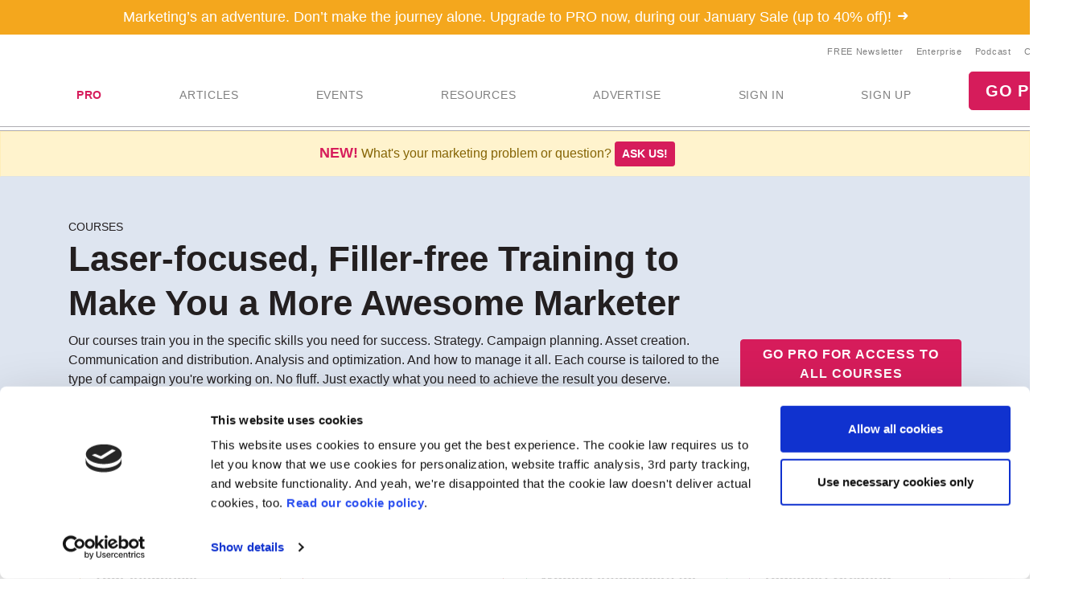

--- FILE ---
content_type: text/html; Charset=utf-8
request_url: https://www.marketingprofs.com/training/courses
body_size: 14049
content:

<!doctype html>
<html lang="en">
<head>
<meta charset="utf-8">
<meta name="viewport" content="width=device-width, initial-scale=1, shrink-to-fit=no">

<!-- Google Tag Manager -->
<script>(function(w,d,s,l,i){w[l]=w[l]||[];w[l].push({'gtm.start':
new Date().getTime(),event:'gtm.js'});var f=d.getElementsByTagName(s)[0],
j=d.createElement(s),dl=l!='dataLayer'?'&l='+l:'';j.async=true;j.src=
'https://www.googletagmanager.com/gtm.js?id='+i+dl;f.parentNode.insertBefore(j,f);
})(window,document,'script','dataLayer','GTM-KCWFVTT');
    

</script>
<!-- End Google Tag Manager -->

     

<link rel="shortcut icon" href="/favicon.ico" type="image/x-icon" />
<link rel="apple-touch-icon" sizes="180x180" href="/apple-touch-icon.png">
<link rel="icon" type="image/png" sizes="32x32" href="/favicon-32x32.png">
<link rel="icon" type="image/png" sizes="16x16" href="/favicon-16x16.png">
<link rel="mask-icon" href="/safari-pinned-tab.svg" color="#02559a">
<meta name="msapplication-TileColor" content="#02559a">
<meta name="theme-color" content="#ffffff">
    

<title>MarketingProfs Course List | Training for Campaign-Focused Marketers & Communication Pros</title>
    <link rel="stylesheet" href="//css.marketingprofs.com/css/v3/bootstrap.min.css" integrity="sha384-Gn5384xqQ1aoWXA+058RXPxPg6fy4IWvTNh0E263XmFcJlSAwiGgFAW/dAiS6JXm" crossorigin="anonymous">
    <link href="//css.marketingprofs.com/css/v4/mp.min.css?dt=1/19/2026 6:22:10 AM" rel="stylesheet">

	<link rel="dns-prefetch" href="https://www.googletagmanager.com">

<script async id="Cookiebot" src="https://consent.cookiebot.com/uc.js" data-cbid="e5269c15-96e2-4904-9ea7-32f93574fb7b" data-blockingmode="auto" type="text/javascript"></script>
	      
<!-- Custom styles for this template -->

    <script  src="https://s.marketingprofs.com/inc/jscript/v3/jquery-latest.min.js"></script>
      <script type="text/javascript" async src="https://s.marketingprofs.com/inc/jscript/ajax.js"></script>
                <script async type="text/javascript" src="https://s.marketingprofs.com/inc/jscript/v3/global.js?t=1/19/2026 6:22:10 AM"></script>
  <script type="text/javascript" async src="https://api.marketingprofsu.com/lrs/jscript/transaction.js?t=1/19/2026 6:22:10 AM"></script>
    
<style type="text/css">

.bg-image, #storybar { background-image: url(https://i.marketingprofs.com/assets/images/site/story/42727_mpbluejay_lg.jpg);font-weight:bold; }

</style>
    
		        <link rel="canonical" href="https://www.marketingprofs.com/training/courses" />
		<script>varpagetitle = "Course Directory"</script>
		                <!-- BEGIN: Open Graph Meta Data -->
                        <meta property="og:title" content="Course Directory" />
                        <meta property="og:type" content="article" />
                        <meta property="og:image" content="https://i.marketingprofs.com/assets/images/site/meta/course-directory-meta_1280x960.png" />
                        <meta property="og:url" content="https://www.marketingprofs.com/training/courses" />
                        <meta property="og:description" content="Get trained in the skills you need for success with a course by MarketingProfs. Focus on strategy. Campaign planning. Asset creation. Communication and distribution. Analysis and optimization. Management efficacy. Choose from our growing list." />
                        <meta property="og:site_name" content="MarketingProfs" />
                        <meta property="fb:admins" content="100001357263258" />
                        <!-- End: Open Graph Meta Data --> 
		    
			<meta name="description" content="Get trained in the skills you need for success with a course by MarketingProfs. Focus on strategy. Campaign planning. Asset creation. Communication and distribution. Anal" />
		
    <!-- Campaign Web Tracking Code -->
   

<!--Acoustic -->
<meta name="com.silverpop.brandeddomains" content="www.pages03.net,enterprise.marketingprofs.com,mpb2b.marketingprofs.com,pages03.net,www.marketingprofs.com,www.pages03.net" />
<script async src="https://www.sc.pages03.net/lp/static/js/iMAWebCookie.js?3a40ee8-152a3a41051-2d617ac8ac4460b9f143347708bf4d50&h=www.pages03.net" type="text/javascript"></script>
    
<script>var isloggedout = "1";
        var ispro = "0";
        var subtypeid = "0";
        var daystoexpiration= "";
        var monthstoexpiration= "";
        var userdomain= "";
        var category = "";
        var evids = "0";
        var cntids = "0";
        var issponsored = "0";
        var hasmpt = "0";
        
        var isb2bforum = "0";
        
    </script>
</head>

<body>
    
    <!-- Google Tag Manager (noscript) -->
<noscript><iframe src="https://www.googletagmanager.com/ns.html?id=GTM-KCWFVTT"
height="0" width="0" style="display:none;visibility:hidden"></iframe></noscript>
<!-- End Google Tag Manager (noscript) -->
    

<header id="top-header">
   
					
                     <div id="topbar" class="ribbon text-center p-2 text-white text-lg topbar_orange"><a href="https://www.marketingprofs.com/cmp/29/jan26sale/sa/?adref=ribjansale&utm_source=mpsite&utm_medium=ribbon&utm_campaign=pro" class="text-white">Marketing’s an adventure. Don’t make the journey alone. Upgrade to PRO now, during our January Sale (up to 40% off)!<i class="ion-arrow-right-c ml-2"></i></a></div>
		

  <div id="fixed-items" aria-relevant="all">
  <meta charset="utf-8" />
<title></title>
<nav id="main-nav" class="navbar navbar-expand-lg navbar-light navbar-static align-self-center">
<a class="navbar-brand" href="/"> <img src="//www.marketingprofs.com/assets/images/site/logos/mp_logo.svg" alt="MarketingProfs" class="mp-p75" /></a>
<button id="navbarSideButton" class="navbar-toggler" type="button" data-toggle="collapse" data-target="#mainnav" aria-controls="mainnav" aria-expanded="false" aria-label="Toggle navigation"> <span class="navbar-toggler-icon"></span> </button>
<div class="collapse navbar-collapse pull-right flex-column align-items-end" id="navbarSide">
<a href="#" onclick="return false;" class="closenav ion-android-close p-2"></a>
<!-- NEW! wrapping div-->
<div class="utility-nav">
<ul class="navbar-nav list-unstyled py-1 d-none d-lg-flex">
     <li class="nav-item"><a href="/newsletters/marketing/" class="small px-2">FREE Newsletter</a></li>
     <li class="nav-item"><a href="/cmp/corp/training/sa/" target="_blank" class="small px-2">Enterprise</a></li>
     <li class="nav-item"><a href="/resources/type/26/podcasts/" class="small px-2">Podcast</a></li>
     <li class="nav-item"><a href="/about/contact/" class="small px-2">Contact</a></li>
</ul>
<!-- /NEW! -->
<div class="search-form">
<div class="form-group has-feedback">
<label for="topsearch" class="sr-only">Search</label>
<input class="form-control" name="search" id="topsearch" placeholder="Search..." type="text" />
<span class="ion-ios-search-strong form-control-feedback"></span>
</div>
</div>
<script>
$('#topsearch').keydown(function (e){
if(e.keyCode == 13)
{
window.location.href='/resources/?loc=nav&search='+encodeURI(this.value);
return false;
                                                                                                            }
})
                                                               </script><!-- NEW!-->
</div>
<!-- /NEW! wrapping div-->
<ul class="navbar-nav mp-nav">
     <li class="nav-item p-md-2 px-xl-4 dropdown navtraining">
     <a class="nav-link" href="/upgrade" id="dropdown10" aria-haspopup="true" aria-expanded="false" style="font-weight:bold;color:#D61C5B;">PRO</a>
     <div class="dropdown-menu" aria-labelledby="dropdown10">
     <a class="dropdown-item" href="/upgrade">Individuals &amp; Small Teams</a>
     <a class="dropdown-item navai" href="/training/artificial-intelligence">AI Training</a>
     <a class="dropdown-item navaae" href="/training/ask-an-expert">Ask an Expert</a>
     <a class="dropdown-item navb2bod" href="/events/mpb2b25-ondemand/login/sa/">B2B Forum Recordings</a>
     <a class="dropdown-item navcmcc1" href="/events/content-marketers-crash-course/home/sa/">Content Marketer's Crash Course</a>
     <a class="dropdown-item navwwsrollup" href="/training/working-webinar-series">How-To Series</a>
     <a class="dropdown-item navmwb" href="/events/mwb24/home/sa/">Marketing Writing Bootcamp</a>
     <a class="dropdown-item navmwb25" href="/events/mwb25/home/sa/">Marketing Writing Bootcamp: AI</a>
     <a class="dropdown-item navmcrollup" href="/training/master-classes">Master Classes</a>
     <a class="dropdown-item navmeme1" href="/events/modern-email-marketing-essentials/home/sa/">Modern Email Marketing Essentials</a>
     </div>
     </li>
     <li class="nav-item p-md-2 px-xl-4 navart">
     <a class="nav-link" href="/resources/type/25/articles/" id="art" aria-haspopup="true" aria-expanded="false">ARTICLES</a>
     </li>
     <li class="nav-item p-md-2 px-xl-4 dropdown navevents">
     <a class="nav-link" href="/events/" id="dropdown12" aria-haspopup="true" aria-expanded="false">EVENTS</a>
     <div class="dropdown-menu" aria-labelledby="dropdown12">
     <a class="dropdown-item navevents" href="/events/">Upcoming Events</a>
     <a class="dropdown-item navxeo" href="/events/xeo-and-the-future-of-search/home/sa/">XEO and the Future of Search</a>
     <a class="dropdown-item navffrollup" href="/training/friday-forum">Friday Forums</a>
     <a class="dropdown-item navb2b" href="https://mpb2b.marketingprofs.com/">B2B Forum</a>
     </div>
     </li>
     <li class="nav-item p-md-2 px-xl-4 dropdown mega-menu">
     <a class="nav-link mega-toggle" href="/resources/" id="dropdown06" aria-haspopup="true" aria-expanded="false">RESOURCES</a>
     <div class="dropdown-menu mega" aria-labelledby="dropdown06">
     <!-- Mega dropdown -->
     <div class="container py-lg-3">
     <div class="row">
     <div class="col-lg-3">
     <h5 class="text-dark">Formats</h5>
     <ul class="list-unstyled">
         <li><a class="dropdown-item" href="/resources/type/25/articles/" title="Marketing Articles">Articles</a></li>
         <li><a class="dropdown-item" href="/resources/type/20/guides/" title="Marketing Guides and Reports">Guides &amp; Reports</a></li>
         <li><a class="dropdown-item" href="/resources/type/21/infographics-and-charts/" title="Marketing Infographics and Charts">Infographics &amp; Charts</a></li>
         <li><a class="dropdown-item" href="/resources/type/26/podcasts/" title="Marketing Podcasts">Podcasts</a></li>
         <li><a class="dropdown-item" href="/resources/type/27/tutorials/" title="Marketing Video Tutorials">Video Tutorials</a></li>
         <li><a class="dropdown-item" href="/resources/type/19/webinars/" title="Marketing Webinars">Webinars</a></li>
         <li><a class="dropdown-item" href="/ea/" title="Know-How Exchange Discussion Forum">Discussion Forum</a></li>
     </ul>
     <div class="px-4 py-2"><a style="color: #d61c5b;" href="/resources/">Show All &#187;</a></div>
     </div>
     <div class="col-lg-9">
     <h5 class="text-dark">Topics</h5>
     <div class="row">
     <div class="col-lg-4">
     <ul class="list-unstyled">
         <li><a class="dropdown-item" href="/resources/" title="Most Recent Marketing Resources">Most Recent</a></li>
         <li><a href="/resources/topic/160/account-based-marketing" class="dropdown-item" title="Search resources on Account-Based Marketing">Account-Based Marketing</a></li>
         <li><a href="/resources/topic/161/advertising-promotions" class="dropdown-item" title="Search resources on Advertising &amp; Promotions">Advertising &amp; Promotions</a></li>
         <li><a href="/resources/topic/184/artificial-intelligence" class="dropdown-item" title="Search resources on Artificial Intelligence in Marketing">Artificial Intelligence</a></li>
         <li><a href="/resources/topic/162/branding" class="dropdown-item" title="Search resources on Branding">Branding</a></li>
         <li><a href="/resources/topic/164/career-development" class="dropdown-item" title="Search resources on Career Development">Career Development</a></li>
         <li><a href="/resources/topic/174/communications" class="dropdown-item" title="Search resources on Communications">Communications</a></li>
         <li><a href="/resources/topic/165/content-marketing" class="dropdown-item" title="Search resources on Content Marketing">Content Marketing</a></li>
     </ul>
     </div>
     <div class="col-lg-4">
     <ul class="list-unstyled">
         <li><a href="/resources/topic/166/customer-experience" class="dropdown-item" title="Search resources on Customer Experience">Customer Experience</a></li>
         <li><a href="/resources/topic/167/demand-generation" class="dropdown-item" title="Search resources on Demand Generation">Demand Generation</a></li>
         <li><a href="/resources/topic/182/email-marketing" class="dropdown-item" title="Search resources on Email Marketing">Email Marketing</a></li>
         <li><a href="/resources/topic/169/event-marketing" class="dropdown-item" title="Search resources on Events Marketing">Event Marketing</a></li>
         <li><a href="/resources/topic/170/marketing-management" class="dropdown-item" title="Search resources on Marketing Management">Marketing Management</a></li>
         <li><a href="/resources/topic/171/marketing-strategy" class="dropdown-item" title="Search resources on Marketing Strategy">Marketing Strategy</a></li>
         <li><a href="/resources/topic/172/martech" class="dropdown-item" title="Search resources on Marketing Technology">Martech</a></li>
     </ul>
     </div>
     <div class="col-lg-4">
     <ul class="list-unstyled">
         <li><a href="/resources/topic/173/measurement-analytics" class="dropdown-item" title="Search resources on Measurement &amp; Analytics">Measurement &amp; Analytics</a></li>
         <li><a href="/resources/topic/176/public-relations" class="dropdown-item" title="Search resources on Public Relations">Public Relations</a></li>
         <li><a href="/resources/topic/177/seo" class="dropdown-item" title="Search resources on SEO">SEO</a></li>
         <li><a href="/resources/topic/183/social-media-marketing" class="dropdown-item" title="Search resources on Social Media Marketing">Social Media Marketing</a></li>
         <li><a href="/resources/topic/178/websites" class="dropdown-item" title="Search resources on Websites">Websites</a></li>
         <li><a href="/resources/topic/64/writing" class="dropdown-item" title="Search resources on Writing">Writing</a></li>
     </ul>
     </div>
     <div class="col-12">
     <div class="px-4 py-2"><a style="color: #d61c5b;" href="/resources/">Show All &#187;</a></div>
     </div>
     </div>
     </div>
     </div>
     <!-- /.row -->
     </div>
     <!-- /Mega dropdown -->
     </div>
     </li>
     <li class="nav-item p-md-2 px-xl-4 navadv">
     <a class="nav-link" href="https://services.marketingprofs.com/" id="adv" aria-haspopup="true" aria-expanded="false">ADVERTISE</a>
     </li>
     <li class="nav-item account p-md-2 px-xl-4"> <a href="/login" class="nav-link" data-toggle="modal" data-target="#signinModal" id="lnksignin">SIGN&nbsp;IN</a> </li>
     <li class="nav-item account p-md-2 px-xl-4"> <a href="/login/join" class="nav-link" onclick="window.location.href='/login/join?adref=topnavlnk'; return false;">SIGN&nbsp;UP</a> </li>
     <li class="nav-item account p-md-2 px-xl-4"> <a href="/cmp/29/jan26salechoice/sa/" onclick="window.location.href='/cmp/29/jan26salechoice/sa/?adref=topnavlnk'; return false;" class="btn btn-lg btn-primary">GO PRO</a> </li>
</ul>
</div>
<div class="overlay"></div>
<style>
#storybar {
display: none;
}
</style>
</nav>


    <style>#alertDemo{z-index:1000 !important;}
        .dropdown-menu {z-index:1001 !important;
        }
        .askbar::before {
   content: 'NEW!';
   font-size: 18px;
   
   color:#D61C5B;
   font-weight:bold;
}  
    </style>
     
            <div class="askbar alert alert-warning alert-dismissible text-center fade show mb-0 border-bottom" role="alert"> What's your marketing problem or question? <strong><a href="/ask" class="btn btn-sm btn-primary">Ask us!</a></strong>
            </div>

      
  </div>
</header>


					
      
  <style>#main-nav{background:#fff;}</style>     
   
    
 
<div id="page-content">
  <div class="fs-wrapper" >

       
      <!--end top-->
      <script>
$(document).ready(
    function () {
        var t = $(".closed"), e = $(".opened"), a = $(".switch");
       // a.html("&#x2573;");
        t.hide();
        a.click(function () {
            return t.is(":visible") ? (a.html("&#x002B;"), t.hide(), e.slideDown("slow", function () { })) : (a.html("&#x2573;"), t.slideDown("slow", function () { }), e.hide()), !1
        })
        $("#b2bforum").show();   
    })
      </script><header class="page-header paleblue">
<div class="container pb-md-5 position-relative">
<div class="d-flex flex-column flex-md-row align-items-end">
<div><span class="slug">COURSES
</span>
<h1>Laser-focused, Filler-free Training to Make You a More Awesome Marketer</h1>
Our courses train you in the specific skills you need for success. Strategy. Campaign planning. Asset creation. Communication and distribution. Analysis and optimization. And how to manage it all. Each course is tailored to the type of campaign you're working on. No fluff. Just exactly what you need to achieve the result you deserve. </div>
<div class="text-center ml-md-3 mt-2 mpmember mpnonmember"><a class="btn btn-primary btn-fixedwidth btn-wrap" href="/upgrade" role="button">GO PRO FOR ACCESS TO ALL COURSES</a>
</div>
<div class="text-center ml-md-3 mt-2 mppro"><a class="btn btn-mpblue btn-fixedwidth btn-wrap" href="/account/dashboard" role="button">VIEW MY COURSES IN PROGRESS</a>
</div>
</div>
</div>
</header>
<!-- CONTENT -->
<main id="content" role="main" class="bg-white py-3">
<div class="container stickup">
<div class="d-flex justify-content-center mb-5">
<div class="dir-nav d-flex">
<nav class="nav"> <span class="nav-item nav-link d-none d-md-inline-block">SORT BY:</span> <a class="nav-item nav-link active most_recent" href="">MOST RECENT</a><a class="nav-item nav-link element" href=""> ELEMENT </a> <a class="nav-item nav-link topic" href=""> TOPIC </a> <a class="popularity nav-item nav-link" href="">POPULARITY</a> </nav>
</div>
</div>
<!-- directory -->
<div id="directory" class="d-flex flex-wrap mb-5">
<!-- ROW 1 -->
<!-- START SLOT 1 -->
<div class="dir-card sort-card course analyze mx-auto mb-4 mb-lg-5 d-flex flex-row flex-md-column flex-grow-0 position-relative" data-element="analyze" data-topic="pr" data-popularity="2" data-date="2020-10-20"> <a href="/training/course/add-it-up-measuring-your-influencer-campaigns" class="blocklink"></a>
<div class="order-2 order-md-1">
<div class="px-2 p-md-3 dir-card-head">
<h2>Add It Up: Measuring Your Influencer Campaigns</h2>
</div>
<div class="dir-card-divider"></div>
<div class="px-2 p-md-3 py-sm-0 mb-md-3">
<div class="small tight"><strong>ELEMENT:</strong> <span class="element elmt">Analyze</span><br />
<span class="topic"><strong>TOPIC: </strong>Public Relations</span></div>
</div>
</div>
<div class="order-1 order-md-2 text-center">
<svg class="topic-icon">
<use xlink:href="//www.marketingprofs.com/assets/images/site/icons/v3/sprite/topics.svg#pr"></use>
</svg>
</div>
<div class="order-3 dots d-none d-md-flex mt-auto mb-2 justify-content-end">
<div class="d-block analyze-color mp-tooltip" data-toggle="tooltip" data-html="true" title="Analyze" data-placement="top"></div>
</div>
</div>
<!-- END SLOT 1 -->
<!-- START SLOT 1 -->
<div class="dir-card sort-card course strategy mx-auto mb-4 mb-lg-5 d-flex flex-row flex-md-column flex-grow-0 position-relative" data-element="strategy" data-topic="marketing strategy" data-popularity="15" data-date="2020-01-02"> <a href="/training/course/value-propositions" class="blocklink"></a>
<div class="order-2 order-md-1">
<div class="px-2 p-md-3 dir-card-head">
<h2>Value Propositions</h2>
</div>
<div class="dir-card-divider"></div>
<div class="px-2 p-md-3 py-sm-0 mb-md-3">
<div class="small tight"><strong>ELEMENT:</strong> <span class="element elmt">Strategy</span><br />
<span class="topic"><strong>TOPIC: </strong>Marketing Strategy</span></div>
</div>
</div>
<div class="order-1 order-md-2 text-center">
<svg class="topic-icon">
<use xlink:href="//www.marketingprofs.com/assets/images/site/icons/v3/sprite/topics.svg#strategy"></use>
</svg>
</div>
<div class="order-3 dots d-none d-md-flex mt-auto mb-2 justify-content-end">
<div class="d-block strategy-color mp-tooltip" data-toggle="tooltip" data-html="true" title="Strategy" data-placement="top"></div>
</div>
</div>
<!-- END SLOT 1 -->
<!-- START SLOT 1 -->
<!-- END SLOT 1 -->
<!-- START SLOT 1 -->
<div class="dir-card sort-card course communicate mx-auto mb-4 mb-lg-5 d-flex flex-row flex-md-column flex-grow-0 position-relative" data-element="communicate" data-topic="pr" data-popularity="9" data-date="2020-08-01"> <a href="/training/course/talk-pretty-to-me-wooing-influencers-for-picture-perfect-campaigns" class="blocklink"></a>
<div class="order-2 order-md-1">
<div class="px-2 p-md-3 dir-card-head">
<h2>Talk Pretty to Me: Wooing Influencers for Picture Perfect Campaigns</h2>
</div>
<div class="dir-card-divider"></div>
<div class="px-2 p-md-3 py-sm-0 mb-md-3">
<div class="small tight"><strong>ELEMENT:</strong> <span class="element elmt">Communicate</span><br />
<span class="topic"><strong>TOPIC: </strong>Public Relations</span></div>
</div>
</div>
<div class="order-1 order-md-2 text-center">
<svg class="topic-icon">
<use xlink:href="//www.marketingprofs.com/assets/images/site/icons/v3/sprite/topics.svg#pr"></use>
</svg>
</div>
<div class="order-3 dots d-none d-md-flex mt-auto mb-2 justify-content-end">
<div class="d-block communicate-color mp-tooltip" data-toggle="tooltip" data-html="true" title="Create" data-placement="top"></div>
</div>
</div>
<!-- END SLOT 1 -->
<!-- START SLOT 1 -->
<div class="dir-card sort-card course create mx-auto mb-4 mb-lg-5 d-flex flex-row flex-md-column flex-grow-0 position-relative" data-element="create" data-topic="pr" data-popularity="9" data-date="2020-06-01"> <a href="/training/course/primped-polished-put-together-creating-assets-that-help-your-influencers-shine" class="blocklink"></a>
<div class="order-2 order-md-1">
<div class="px-2 p-md-3 dir-card-head">
<h2>Primped, Polished, Put Together: Creating Assets That Help Your Influencers Shine</h2>
</div>
<div class="dir-card-divider"></div>
<div class="px-2 p-md-3 py-sm-0 mb-md-3">
<div class="small tight"><strong>ELEMENT:</strong> <span class="element elmt">Create</span><br />
<span class="topic"><strong>TOPIC: </strong>Public Relations</span></div>
</div>
</div>
<div class="order-1 order-md-2 text-center">
<svg class="topic-icon">
<use xlink:href="//www.marketingprofs.com/assets/images/site/icons/v3/sprite/topics.svg#pr"></use>
</svg>
</div>
<div class="order-3 dots d-none d-md-flex mt-auto mb-2 justify-content-end">
<div class="d-block create-color mp-tooltip" data-toggle="tooltip" data-html="true" title="Create" data-placement="top"></div>
</div>
</div>
<!-- END SLOT 1 -->
<!-- START SLOT 1 -->
<div class="dir-card sort-card course create mx-auto mb-4 mb-lg-5 d-flex flex-row flex-md-column flex-grow-0 position-relative" data-element="create" data-topic="pr" data-popularity="7" data-date="2020-01-23"> <a href="/training/course/marketing-matchmaking" class="blocklink"></a>
<div class="order-2 order-md-1">
<div class="px-2 p-md-3 dir-card-head">
<h2>Marketing Matchmaking: Selecting the Right Influencers for Your Audience</h2>
</div>
<div class="dir-card-divider"></div>
<div class="px-2 p-md-3 py-sm-0 mb-md-3">
<div class="small tight"><strong>ELEMENT:</strong> <span class="element elmt">Create</span><br />
<span class="topic"><strong>TOPIC: </strong>Public Relations</span></div>
</div>
</div>
<div class="order-1 order-md-2 text-center">
<svg class="topic-icon">
<use xlink:href="//www.marketingprofs.com/assets/images/site/icons/v3/sprite/topics.svg#pr"></use>
</svg>
</div>
<div class="order-3 dots d-none d-md-flex mt-auto mb-2 justify-content-end">
<div class="d-block create-color mp-tooltip" data-toggle="tooltip" data-html="true" title="Create" data-placement="top"></div>
</div>
</div>
<!-- END SLOT 1 -->
<!-- START SLOT 1 -->
<div class="dir-card sort-card course plan mx-auto mb-4 mb-lg-5 d-flex flex-row flex-md-column flex-grow-0 position-relative" data-element="plan" data-topic="search" data-popularity="4" data-date="2019-12-17"> <a href="/training/course/the-non-techie-marketers-guide-to-seo" class="blocklink"></a>
<div class="order-2 order-md-1">
<div class="px-2 p-md-3 dir-card-head">
<h2>The (Non-Techie) Marketer's Guide to SEO</h2>
</div>
<div class="dir-card-divider"></div>
<div class="px-2 p-md-3 py-sm-0 mb-md-3">
<div class="small tight"><strong>ELEMENT:</strong> <span class="element elmt">Plan</span><br />
<span class="topic"><strong>TOPIC: </strong>Search</span></div>
</div>
</div>
<div class="order-1 order-md-2 text-center">
<svg class="topic-icon">
<use xlink:href="//www.marketingprofs.com/assets/images/site/icons/v3/sprite/topics.svg#sem"></use>
</svg>
</div>
<div class="order-3 dots d-none d-md-flex mt-auto mb-2 justify-content-end">
<div class="d-block plan-color mp-tooltip" data-toggle="tooltip" data-html="true" title="Plan" data-placement="top"></div>
</div>
</div>
<!-- END SLOT 1 -->
<!-- START SLOT 1 -->
<div class="dir-card sort-card course management mx-auto mb-4 mb-lg-5 d-flex flex-row flex-md-column flex-grow-0 position-relative" data-element="management" data-topic="metrics" data-popularity="8" data-date="2019-10-01"> <a href="/training/course/know-your-customer-and-reap-the-rewards" class="blocklink"></a>
<div class="order-2 order-md-1">
<div class="px-2 p-md-3 dir-card-head">
<h2>Know Your Customer (and Reap the Rewards)</h2>
</div>
<div class="dir-card-divider"></div>
<div class="px-2 p-md-3 py-sm-0 mb-md-3">
<div class="small tight"><strong>ELEMENT:</strong> <span class="element elmt">Management</span><br />
<span class="topic"><strong>TOPIC: </strong>Metrics and Measurement</span></div>
</div>
</div>
<div class="order-1 order-md-2 text-center">
<svg class="topic-icon">
<use xlink:href="//www.marketingprofs.com/assets/images/site/icons/v3/sprite/topics.svg#metrics"></use>
</svg>
</div>
<div class="order-3 dots d-none d-md-flex mt-auto mb-2 justify-content-end">
<div class="d-block management-color mp-tooltip" data-toggle="tooltip" data-html="true" title="Management" data-placement="top"></div>
</div>
</div>
<!-- END SLOT 1 -->
<!-- START SLOT 1 -->
<div class="dir-card sort-card course plan mx-auto mb-4 mb-lg-5 d-flex flex-row flex-md-column flex-grow-0 position-relative" data-element="plan" data-topic="pr" data-popularity="12" data-date="2019-08-01"> <a href="/training/course/the-six-secrets-to-successful-influencer-campaigns" class="blocklink"></a>
<div class="order-2 order-md-1">
<div class="px-2 p-md-3 dir-card-head">
<h2>The Six Secrets to Successful Influencer Campaigns</h2>
</div>
<div class="dir-card-divider"></div>
<div class="px-2 p-md-3 py-sm-0 mb-md-3">
<div class="small tight"><strong>ELEMENT:</strong> <span class="element elmt">Plan</span><br />
<span class="topic"><strong>TOPIC: </strong>Public Relations</span></div>
</div>
</div>
<div class="order-1 order-md-2 text-center">
<svg class="topic-icon">
<use xlink:href="//www.marketingprofs.com/assets/images/site/icons/v3/sprite/topics.svg#pr"></use>
</svg>
</div>
<div class="order-3 dots d-none d-md-flex mt-auto mb-2 justify-content-end">
<div class="d-block plan-color mp-tooltip" data-toggle="tooltip" data-html="true" title="Plan" data-placement="top"></div>
</div>
</div>
<!-- END SLOT 1 -->
<!-- START SLOT 1 -->
<!-- END SLOT 1 -->
<!-- START SLOT 1 -->
<div class="dir-card sort-card course management mx-auto mb-4 mb-lg-5 d-flex flex-row flex-md-column flex-grow-0 position-relative" data-element="management" data-topic="management" data-popularity="12" data-date="2019-03-01"> <a href="/training/course/attracting-compensating-and-retaining-top-marketing-talent" class="blocklink"></a>
<div class="order-2 order-md-1">
<div class="px-2 p-md-3 dir-card-head">
<h2>Attracting, Compensating, and Retaining Top Marketing Talent</h2>
</div>
<div class="dir-card-divider"></div>
<div class="px-2 p-md-3 py-sm-0 mb-md-3">
<div class="small tight"><strong>ELEMENT:</strong> <span class="element elmt">Management</span><br />
<span class="topic"><strong>TOPIC: </strong>Management</span></div>
</div>
</div>
<div class="order-1 order-md-2 text-center">
<svg class="topic-icon">
<use xlink:href="//www.marketingprofs.com/assets/images/site/icons/v3/sprite/topics.svg#management"></use>
</svg>
</div>
<div class="order-3 dots d-none d-md-flex mt-auto mb-2 justify-content-end">
<div class="d-block management-color mp-tooltip" data-toggle="tooltip" data-html="true" title="Management" data-placement="top"></div>
</div>
</div>
<!-- END SLOT 1 -->
<!-- START SLOT 2 -->
<div class="dir-card sort-card course management mx-auto mb-4 mb-lg-5 d-flex flex-row flex-md-column flex-grow-0 position-relative" data-element="management" data-topic="metrics" data-popularity="3" data-date="2019-01-01"> <a href="/training/course/a-scientific-approach-to-metrics-measurement-and-marketing-roi" class="blocklink"></a>
<div class="order-2 order-md-1">
<div class="px-2 p-md-3 dir-card-head">
<h2>A Scientific Approach to Metrics, Measurement, and Marketing ROI</h2>
</div>
<div class="dir-card-divider"></div>
<div class="px-2 p-md-3 py-sm-0 mb-md-3">
<div class="small tight"><strong>ELEMENT:</strong> <span class="element elmt">Management</span><br />
<span class="topic"><strong>TOPIC: </strong>Metrics and Measurement</span></div>
</div>
</div>
<div class="order-1 order-md-2 text-center">
<svg class="topic-icon">
<use xlink:href="//www.marketingprofs.com/assets/images/site/icons/v3/sprite/topics.svg#metrics"></use>
</svg>
</div>
<div class="order-3 dots d-none d-md-flex mt-auto mb-2 justify-content-end">
<div class="d-block management-color mp-tooltip" data-toggle="tooltip" data-html="true" title="Management" data-placement="top"></div>
</div>
</div>
<!-- END SLOT 2 -->
<!-- START SLOT 3 -->
<div class="dir-card sort-card course analyze mx-auto mb-4 mb-lg-5 d-flex flex-row flex-md-column flex-grow-0 position-relative" data-element="analyze" data-topic="content" data-popularity="2" data-date="2018-09-25"> <a href="/training/course/analyzing-the-results-of-your-content-marketing-campaign" class="blocklink"></a>
<div class="order-2 order-md-1">
<div class="px-2 p-md-3 dir-card-head">
<h2>Analyzing the Results of Your Content Marketing Campaign</h2>
</div>
<div class="dir-card-divider"></div>
<div class="px-2 p-md-3 py-sm-0 mb-md-3">
<div class="small tight"><strong>ELEMENT:</strong> <span class="element elmt">Analyze</span><br />
<span class="topic"><strong>TOPIC: </strong>Content</span></div>
</div>
</div>
<div class="order-1 order-md-2 text-center">
<svg class="topic-icon">
<use xlink:href="//www.marketingprofs.com/assets/images/site/icons/v3/sprite/topics.svg#content"></use>
</svg>
</div>
<div class="order-3 dots d-none d-md-flex mt-auto mb-2 justify-content-end">
<div class="d-block analyze-color mp-tooltip" data-toggle="tooltip" data-html="true" title="Analyze" data-placement="top"></div>
</div>
</div>
<!-- END SLOT 3 -->
<!-- START SLOT 4 -->
<div class="dir-card sort-card course create mx-auto mb-4 mb-lg-5 d-flex flex-row flex-md-column flex-grow-0 position-relative" data-element="create" data-topic="content" data-popularity="8" data-date="2018-09-24"> <a href="/training/course/creating-and-testing-assets-for-your-content-marketing-campaign" class="blocklink"></a>
<div class="order-2 order-md-1">
<div class="px-2 p-md-3 dir-card-head">
<h2>Creating and Testing Assets for Your Content Marketing Campaign</h2>
</div>
<div class="dir-card-divider"></div>
<div class="px-2 p-md-3 py-sm-0 mb-md-3">
<div class="small tight"><strong>ELEMENT:</strong> <span class="element elmt">Create</span><br />
<span class="topic"><strong>TOPIC: </strong>Content</span></div>
</div>
</div>
<div class="order-1 order-md-2 text-center">
<svg class="topic-icon">
<use xlink:href="//www.marketingprofs.com/assets/images/site/icons/v3/sprite/topics.svg#content"></use>
</svg>
</div>
<div class="order-3 dots d-none d-md-flex mt-auto mb-2 justify-content-end">
<div class="d-block create-color mp-tooltip" data-toggle="tooltip" data-html="true" title="Create" data-placement="top"></div>
</div>
</div>
<div class="dir-card sort-card course communicate mx-auto mb-4 mb-lg-5 d-flex flex-row flex-md-column flex-grow-0 position-relative" data-element="communicate" data-topic="content" data-popularity="12" data-date="2018-09-23"> <a href="/training/course/kicking-off-your-content-marketing-campaign" class="blocklink"></a>
<div class="order-2 order-md-1">
<div class="px-2 p-md-3 dir-card-head">
<h2>Kicking Off Your Content Marketing Campaign</h2>
</div>
<div class="dir-card-divider"></div>
<div class="px-2 p-md-3 py-sm-0 mb-md-3">
<div class="small tight"><strong>ELEMENT:</strong> <span class="element elmt">Communicate</span><br />
<span class="topic"><strong>TOPIC: </strong>Content</span></div>
</div>
</div>
<div class="order-1 order-md-2 text-center">
<svg class="topic-icon">
<use xlink:href="//www.marketingprofs.com/assets/images/site/icons/v3/sprite/topics.svg#content"></use>
</svg>
</div>
<div class="order-3 dots d-none d-md-flex mt-auto mb-2 justify-content-end">
<div class="d-block communicate-color mp-tooltip" data-toggle="tooltip" data-html="true" title="Communicate" data-placement="top"></div>
</div>
</div>
<!--/ROW 1-->
<!-- ROW 2 -->
<div class="dir-card sort-card course plan mx-auto mb-4 mb-lg-5 d-flex flex-row flex-md-column flex-grow-0 position-relative" data-element="plan" data-topic="content" data-popularity="16" data-date="2018-09-22"> <a href="/training/course/planning-your-content-marketing-campaign" class="blocklink"></a>
<div class="order-2 order-md-1">
<div class="px-2 p-md-3 dir-card-head">
<h2>Planning Your Content Marketing Campaign</h2>
</div>
<div class="dir-card-divider"></div>
<div class="px-2 p-md-3 py-sm-0 mb-md-3">
<div class="small tight"><strong>ELEMENT:</strong> <span class="element elmt">Plan</span><br />
<span class="topic"><strong>TOPIC: </strong>Content</span></div>
</div>
</div>
<div class="order-1 order-md-2 text-center">
<svg class="topic-icon">
<use xlink:href="//www.marketingprofs.com/assets/images/site/icons/v3/sprite/topics.svg#content"></use>
</svg>
</div>
<div class="order-3 dots d-none d-md-flex mt-auto mb-2 justify-content-end">
<div class="d-block plan-color mp-tooltip" data-toggle="tooltip" data-html="true" title="Plan" data-placement="top"></div>
</div>
</div>
<div class="dir-card sort-card course create mx-auto mb-4 mb-lg-5 d-flex flex-row flex-md-column flex-grow-0 position-relative" data-element="create" data-topic="abm" data-popularity="6" data-date="2018-09-21"> <a href="/training/course/creating-personalized-account-based-marketing-programs" class="blocklink"></a>
<div class="order-2 order-md-1">
<div class="px-2 p-md-3 dir-card-head"> <a href="#"></a>
<h2>Creating Personalized Account-Based Marketing Programs</h2>
</div>
<div class="dir-card-divider"></div>
<div class="px-2 p-md-3 py-sm-0 mb-md-3">
<div class="small tight"><strong>ELEMENT:</strong> <span class="element elmt">Create</span><br />
<span class="topic"><strong>TOPIC: </strong>Account-Based Marketing</span></div>
</div>
</div>
<div class="order-1 order-md-2 text-center">
<svg class="topic-icon">
<use xlink:href="//www.marketingprofs.com/assets/images/site/icons/v3/sprite/topics.svg#abm"></use>
</svg>
</div>
<div class="order-3 dots d-none d-md-flex mt-auto mb-2 justify-content-end">
<div class="d-block create-color mp-tooltip" data-toggle="tooltip" data-html="true" title="Create" data-placement="top"></div>
</div>
</div>
<div class="dir-card sort-card course analyze mx-auto mb-4 mb-lg-5 d-flex flex-row flex-md-column flex-grow-0 position-relative" data-element="analyze" data-topic="abm" data-popularity="3" data-date="2018-09-20"> <a href="/training/course/how-well-are-you-connecting-analyzing-engagement-across-target-accounts" class="blocklink"></a>
<div class="order-2 order-md-1">
<div class="px-2 p-md-3 dir-card-head">
<h2>How Well Are You Connecting: Analyzing Engagement Across Target Accounts</h2>
</div>
<div class="dir-card-divider"></div>
<div class="px-2 p-md-3 py-sm-0 mb-md-3">
<div class="small tight"><strong>ELEMENT:</strong> <span class="element elmt">Analyze</span><br />
<span class="topic"><strong>TOPIC: </strong>Account-Based Marketing</span></div>
</div>
</div>
<div class="order-1 order-md-2 text-center">
<svg class="topic-icon">
<use xlink:href="//www.marketingprofs.com/assets/images/site/icons/v3/sprite/topics.svg#abm"></use>
</svg>
</div>
<div class="order-3 dots d-none d-md-flex mt-auto mb-2 justify-content-end">
<div class="d-block analyze-color mp-tooltip" data-toggle="tooltip" data-html="true" title="Analyze" data-placement="top"></div>
</div>
</div>
<!--/ROW 2-->
<!-- ROW 3 -->
<div class="dir-card sort-card course communicate mx-auto mb-4 mb-lg-5 d-flex flex-row flex-md-column flex-grow-0 position-relative" data-element="communicate" data-topic="abm" data-popularity="10" data-date="2018-09-19"> <a href="/training/course/orchestrating-and-communicating-your-account-based-marketing-campaigns" class="blocklink"></a>
<div class="order-2 order-md-1">
<div class="px-2 p-md-3 dir-card-head">
<h2>Orchestrating and Communicating Your Account-Based Marketing Campaigns</h2>
</div>
<div class="dir-card-divider"></div>
<div class="px-2 p-md-3 py-sm-0 mb-md-3">
<div class="small tight"><strong>ELEMENT:</strong> <span class="element elmt">Communicate</span><br />
<span class="topic"><strong>TOPIC: </strong>Account-Based Marketing</span></div>
</div>
</div>
<div class="order-1 order-md-2 text-center">
<svg class="topic-icon">
<use xlink:href="//www.marketingprofs.com/assets/images/site/icons/v3/sprite/topics.svg#abm"></use>
</svg>
</div>
<div class="order-3 dots d-none d-md-flex mt-auto mb-2 justify-content-end">
<div class="d-block communicate-color mp-tooltip" data-toggle="tooltip" data-html="true" title="Communicate" data-placement="top"></div>
</div>
</div>
<div class="dir-card sort-card course plan mx-auto mb-4 mb-lg-5 d-flex flex-row flex-md-column flex-grow-0 position-relative" data-element="plan" data-topic="abm" data-popularity="4" data-date="2018-09-18"> <a href="/training/course/planning-your-account-based-marketing-efforts" class="blocklink"></a>
<div class="order-2 order-md-1">
<div class="px-2 p-md-3 dir-card-head">
<h2>Planning Your Account-Based Marketing Efforts</h2>
</div>
<div class="dir-card-divider"></div>
<div class="px-2 p-md-3 py-sm-0 mb-md-3">
<div class="small tight"><strong>ELEMENT:</strong> <span class="element elmt">Plan</span><br />
<span class="topic"><strong>TOPIC: </strong>Account-Based Marketing</span></div>
</div>
</div>
<div class="order-1 order-md-2 text-center">
<svg class="topic-icon">
<use xlink:href="//www.marketingprofs.com/assets/images/site/icons/v3/sprite/topics.svg#abm"></use>
</svg>
</div>
<div class="order-3 dots d-none d-md-flex mt-auto mb-2 justify-content-end">
<div class="d-block plan-color mp-tooltip" data-toggle="tooltip" data-html="true" title="Plan" data-placement="top"></div>
</div>
</div>
<!--/ROW 3-->
<!-- ROW 4-->
<!--/row 4-->
<!-- ROW 5 --><!--/ROW 5-->
<!-- ROW 6 --><!--/ROW 6-->
</div>
<!--/#directory-->
</div>
<!--/.container-->
</main>
<script>
                                               $(".navcourses, .navtraining").addClass( "active" );
                                           </script>

<!--start bottom-->
<style>
.vp-logo {
max-height: 50px;
width: 100%;
}
.footer-nav .nav-link {
padding: 0;
}
.social-footer {
color: #afadb2 !important;
}
.social-footer:hover {
color: #d61c5b !important;
}
</style>
<footer class="footer-1 container-fluid">
<div class="container">
<div class="row align-items-center align-items-lg-start mb-5">
<div class="col-12 col-lg-6">
<div class="row flex-column flex-md-row align-items-center align-items-lg-start text-center text-md-left">
<div class="col-6 mb-5">
<h5>ABOUT</h5>
<ul class="nav footer-nav flex-column">
     <li class="nav-item"> <a class="nav-link" href="/about/">About Us</a></li>
     <li class="nav-item"><a class="nav-link" href="/syndication/">RSS Feeds</a></li>
     <li class="nav-item"><a class="nav-link" href="/newsletters/marketing/">Newsletters</a></li>
</ul>
</div>
<div class="col-6 mb-5">
<h5>SERVICES</h5>
<ul class="nav footer-nav flex-column">
     <li class="nav-item"> <a class="nav-link" href="/upgrade">Training Subscriptions</a></li>
     <li class="nav-item"> <a class="nav-link" href="/cmp/corp/training/sa/" target="_blank">Enterprise Training</a></li>
     <li class="nav-item"> <a class="nav-link" href="https://mpb2b.marketingprofs.com" target="_blank">B2B Forum</a></li>
</ul>
</div>
<div class="col-6 mb-5">
<h5>PARTNERSHIPS</h5>
<ul class="nav footer-nav flex-column">
     <li class="nav-item"> <a class="nav-link" href="https://services.marketingprofs.com" target="_blank">Lead&nbsp;Gen&nbsp;&amp;&nbsp;Sponsorships</a></li>
     <li class="nav-item"> <a class="nav-link" href="https://mpb2b.marketingprofs.com/sponsorship/" target="_blank">Event
     Sponsorships</a></li>
     <li class="nav-item"> <a class="nav-link" href="/write-for-us">Write for Us</a></li>
     <li class="nav-item"> <a class="nav-link" href="/speak-for-us">Speak for Us</a></li>
</ul>
</div>
<div class="col-6 mb-5">
<h5>HELP</h5>
<ul class="nav footer-nav flex-column">
     <li class="nav-item"> <a class="nav-link" href="/about/contact/">Contact Us</a></li>
     <li class="nav-item"> <a class="nav-link" href="/ea/">Know-How Exchange</a></li>
     <li class="nav-item"> <a class="nav-link" href="/about/refunds">Refund Policy</a></li>
     <li class="nav-item"> <a class="nav-link" href="/about/terms-of-use">Terms of Use</a></li>
     <li class="nav-item"> <a class="nav-link" href="/about/privacy">Privacy Policy</a></li>
     <li class="nav-item"> <a class="nav-link" href="/about/cookie-policy">Cookies Policy</a></li>
</ul>
</div>
</div>
</div>
<div class="col-12 col-lg-6">
<h5 class="text-center text-md-left text-uppercase">
Special Thanks to our
<br class="d-sm-none" />
Visionary Partners
</h5>
<div class="row">
<div class="col-6 col-sm-3 col-lg-4 mb-3">
<div class="h-100 d-flex justify-content-center align-items-center">
<a href="https://www.snowflake.com/en/" target="_blank" class="w-100 h-100">
<img src="https://i.marketingprofs.com/assets/images/footer/visionary-partners/snowflake-logo.svg" alt="Snowflake Logo | Link to Snowflakes's Website" class="vp-logo" />
</a>
</div>
</div>
<div class="col-6 col-sm-3 col-lg-4 mb-3">
<div class="h-100 d-flex justify-content-center align-items-center">
<a href="https://go.stackadapt.com/qa59avh1" target="_blank" class="w-100 h-100">
<img src="https://i.marketingprofs.com/assets/images/footer/visionary-partners/stackadapt-logo.svg" alt="StackAdapt Logo | Link to StackAdapt's Website" class="vp-logo" />
</a>
</div>
</div>
<div class="col-6 col-sm-3 col-lg-4 mb-3">
<div class="h-100 d-flex justify-content-center align-items-center">
<a href="https://www.wrike.com/" target="_blank" class="w-100 h-100">
<img src="https://i.marketingprofs.com/assets/images/footer/visionary-partners/wrike-logo.svg" alt="Wrike Logo | Link to Wrike's Website" class="vp-logo" />
</a>
</div>
</div>
</div>
</div>
</div>
<div class="row justify-content-center justify-content-lg-between align-items-center">
<div class="d-flex justify-content-center">
<ul class="social list-unstyled mb-md-0">
     <li><a href="https://twitter.com/marketingprofs" title="Twitter" class="ion-social-twitter social-footer" target="_blank"></a></li>
     <li><a href="https://instagram.com/marketingprofs" title="Instagram" class="ion-social-instagram social-footer" target="_blank"></a></li>
     <li><a href="https://facebook.com/marketingprofs" title="Facebook" class="ion-social-facebook social-footer" target="_blank"></a></li>
     <li><a href="https://linkedin.com/company/marketing-profs/" title="LinkedIn" class="ion-social-linkedin social-footer" target="_blank"></a></li>
</ul>
</div>
<div class="copyright d-flex flex-column flex-sm-row align-items-center">
<span> <span class="copyrightyear">&#169; 2026</span> MARKETINGPROFS LLC </span><span>ALL RIGHTS RESERVED</span>
</div>
</div>
</div>
</footer>


  </div><!-- /.fs-wrapper -->
</div><!-- /page-content -->
       
<!-- content --> 

<!-- Bootstrap core JavaScript
    ================================================== --> 
<!-- Placed at the end of the document so the pages load faster --> 

<script async src="https://s.marketingprofs.com/inc/jscript/v3/jquery.easing.min.js"></script> 
<script async src="https://s.marketingprofs.com/inc/jscript/v3/popper.min.js" integrity="sha384-ApNbgh9B+Y1QKtv3Rn7W3mgPxhU9K/ScQsAP7hUibX39j7fakFPskvXusvfa0b4Q" crossorigin="anonymous"></script> 
<!-- Latest compiled and minified JavaScript --> 
<script async src="https://s.marketingprofs.com/inc/jscript/v3/bootstrap.min.js" integrity="sha384-JZR6Spejh4U02d8jOt6vLEHfe/JQGiRRSQQxSfFWpi1MquVdAyjUar5+76PVCmYl" crossorigin="anonymous"></script> 
<script async  src="https://s.marketingprofs.com/inc/jscript/v3/validator.min.js"></script> 
<script async src="//s.marketingprofs.com/inc/jscript/v3/jssocials.min.js"></script> 
<script async src="//s.marketingprofs.com/inc/jscript/v3/mp.js?dt=1/19/2026 6:22:10 AM"></script>

<!-- Bootstrap core CSS -->

    <link rel="stylesheet" href="//css.marketingprofs.com/css/v4/ionicons.min.css?dt=1/19/2026 6:22:10 AM">
<script>
  $(document).ready(function () {
    $('#topsearch').keydown(function (e){
if(e.keyCode == 13)
{
window.location.href='/resources/?loc=nav&search='+encodeURI(this.value);
return false;
                                }
})
})
 </script>



<div class="modal mp-modal fade" id="signinModal" tabindex="-1" role="dialog" aria-labelledby="signinModalLabel" aria-hidden="true">
  <div class="modal-dialog modal-lg modal-dialog-centered" role="document">
    <div class="modal-content">
      <div class="modal-header pb-0">
       
        <button type="button" class="close" data-dismiss="modal" aria-label="Close">
          <span aria-hidden="true">&times;</span>
        </button>
      </div>
      <div class="modal-body">
             <div class="mx-5 text-center"> 
        <div class="modal-title my-3">Sign in to start learning.</div>
        <div class="funnel-form-wrapper text-left">
          <form id="" method="post" action="/login" class="needs-validation" novalidate>
            <div class="mp-form position-relative">
              <div class="form-group">
                <label for="username">Email Address</label>
                <input type="email" class="form-control" id="username" name="username" placeholder="" value="" required>
              </div>
			                   <div class="form-group">
                        <label  for="req_pwd">Password</label>
                        <input class="form-control" id="password" name="password" placeholder="" type="password" required> 
                      </div>
                <div class="form-check">
                <input class="form-check-input" type="checkbox" value="ON" id="savelogin" name="savelogin" checked>
                <label class="form-check-label" for="savelogin">
                <p>Keep me signed in</p>
                </label>
              </div>
				<div class="small forgot-pw mb-2"><a href="/login/forgotpassword">Forgot your password?</a></div>
            </div>
           <input type="hidden" name="source" value="/training/courses" ID="Hidden2">
            <div class="text-center pt-2">
              <button class="btn btn-primary btn-xlg ml-md-5" type="submit">SIGN IN</button>
              <button type="reset" class="btn btn-cancel" data-dismiss="modal" aria-label="Close">Cancel</button>
            </div>
            <div class="text-center small mt-2"> Not yet a registered user? <a href="/login/join?source=/training/courses">Sign up now.</a> </div>
          </form>
        </div>
        <hr class="or">
                 <p><b>Sign in with your preferred account, below.</b></p>
       <div class="mx-auto modallogin" style="width: 260px;">
            <div class="center padding">
                

<a href="#" onclick="window.location.href='https://www.marketingprofs.com/sso/client/facebook/oauth_sso.asp';return false;" style="text-decoration:none;" role="button">
	<img src="/images/sso/facebook.png" alt="Facebook Sign In" width="78px" height="30px" />
</a>
<a href="#" onclick="window.location.href='https://www.marketingprofs.com/sso/client/google/oauth_sso.asp';return false;" style="text-decoration:none" role="button">
	<img src="/images/sso/googleplus.png" alt="Google Sign In" width="78px" height="30px" />
</a>
<a href="#" onclick="window.location.href='https://www.marketingprofs.com/sso/client/twitter/oauth_sso.asp';return false;" style="text-decoration:none" role="button">
	<img src="/images/sso/twitter.png" alt="Twitter Sign In" width="78px" height="30px" />
</a>
            </div>
        </div>
      </div>
      </div>
      <div class="modal-footer">
       
      </div>
    </div>
  </div>
</div>



 <div class="mpisregistered" title="0"></div>
     
     <div class="mpuserid" title="0"></div>
     <div class="mplevel" title="0"></div>


<script>
    $(".mpnonmember").show();
</script>

<link rel="stylesheet" href="//css.marketingprofs.com/css/v3/3rdparty-styling.css?dt=">

<script>
    // Exit intent
function addEvent(obj, evt, fn) {
  if (obj.addEventListener) {
    obj.addEventListener(evt, fn, false);
  } else if (obj.attachEvent) {
    obj.attachEvent("on" + evt, fn);
  }
}

// Exit intent trigger
addEvent(document, 'mouseout', function(evt) {
  if( evt.clientY < 0 ) { //another way to detect exit  
  //if (evt.toElement === null && evt.relatedTarget === null) {
                if (getMPCookie('sawexitpopover')!=1){
    		        var enddate = new Date("7/18/2026");
    				setMPCookie('sawexitpopover','1',enddate,'/');
    				 $('#exitModal').modal();
    		   }
  }
});
</script>

<div class="modal mp-modal fade" id="exitModal" tabindex="-1" role="dialog" aria-labelledby="exitModalLabel" aria-hidden="true">
  <div class="modal-dialog modal-lg modal-dialog-centered" role="document">
    <div class="modal-content">
      <div class="modal-header pb-0">
       
        <button type="button" class="close" data-dismiss="modal" aria-label="Close">
          <span aria-hidden="true">&times;</span>
        </button>
      </div>
      <div class="modal-body">
             <div class="mx-5 text-center"> 
                 <img src="//i.marketingprofs.com/assets/images/site/logos/mp_logo.svg" alt="MarketingProfs: Online Marketing Training and Resources" width="250">
         <div class="modal-title my-3">WHOA! Hold on a minute, friend.</div>
                 <p>Over <b>350,000</b> marketers rely on MarketingProfs for B2B know-how every day.  Don't miss out on the latest marketing tips and techniques, delivered right to your inbox.<br /><b>Subscribe today ... it's free!</b></p>
        <div class="funnel-form-wrapper text-left">
          <form id="frmsignup" method="post" action="/login/signup" class="needs-validation" novalidate>
            <div class="form-row mp-form">
              <div class="form-group col-sm-12" >
                <label for="emailaddress1">Work Email Address</label>
                <input type="email" class="form-control" id="emailaddress1" name="emailaddress1" placeholder="" value="" required>
              </div>
				
            </div>
            
            <div class="text-center">
              <button class="btn btn-primary btn-xlg" type="submit">CONTINUE</button>
             
            </div>
            <div class="text-center small mt-2"> Already a registered user? <a href="/login">Sign in now.</a> </div>
              <input type="hidden" name="adref" value="exit" ID="adref">
              <input type="hidden" name="cmp" value="exitintent" ID="cmp">		
					<input type="hidden" name="join" value="1" ID="Hidden3">
              <INPUT type="hidden" id="source" name="source" value="/training/courses">
							<INPUT type="hidden" id="joinform" name="joinform" value="1">	
          </form>
         </div>
        <hr class="or">
                 <p><b>Sign in with your preferred account, below.</b></p>
       <div class="mx-auto modallogin" style="width: 260px;">
            <div class="center padding">
                

<a href="#" onclick="window.location.href='https://www.marketingprofs.com/sso/client/facebook/oauth_sso.asp';return false;" style="text-decoration:none;" role="button">
	<img src="/images/sso/facebook.png" alt="Facebook Sign In" width="78px" height="30px" />
</a>
<a href="#" onclick="window.location.href='https://www.marketingprofs.com/sso/client/google/oauth_sso.asp';return false;" style="text-decoration:none" role="button">
	<img src="/images/sso/googleplus.png" alt="Google Sign In" width="78px" height="30px" />
</a>
<a href="#" onclick="window.location.href='https://www.marketingprofs.com/sso/client/twitter/oauth_sso.asp';return false;" style="text-decoration:none" role="button">
	<img src="/images/sso/twitter.png" alt="Twitter Sign In" width="78px" height="30px" />
</a>
            </div>
        </div>
      </div>
      </div>
      <div class="modal-footer">
       
      </div>
    </div>
  </div>
</div>


<!-- This site is converting visitors into subscribers and customers with OptinMonster - https://optinmonster.com -->
<script>(function(d,u,ac){var s=d.createElement('script');s.type='text/javascript';s.src='https://a.omappapi.com/app/js/api.min.js';s.async=true;s.dataset.user=u;s.dataset.account=ac;d.getElementsByTagName('head')[0].appendChild(s);})(document,185852,200818);</script>
<!-- / https://optinmonster.com -->
</body>
</html>


--- FILE ---
content_type: image/svg+xml
request_url: https://www.marketingprofs.com/assets/images/site/icons/v3/sprite/topics.svg
body_size: 64896
content:
<?xml version="1.0" encoding="UTF-8"?>
<svg xmlns="http://www.w3.org/2000/svg">
  <symbol id="abm" viewBox="0 0 180 180">
    <path d="M153.41,41.6l-24.48-.94-1.1-.74-10.16-22.3L116,20.06l-.08,0,0,.05-1.34,2-.07,0,0,0-1.34,2-.07,0,0,.05-1.35,2-.07,0,0,.05-1.34,2-.07,0,0,.05-1.34,2-.08,0,0,.05-1.34,2-.07,0,0,0-1.38,2,6,15.94a58.05,58.05,0,0,0-26.65-6.18,59,59,0,1,0,39,14.74L142,58.64l1.38-2h0v-.08l1.34-2h.06v-.08l1.34-2h0v-.08l1.34-2h.06v-.08l1.35-2H149V48.2l1.34-2h0v-.08l1.34-2h.06V44Zm-35.9-21.93L127,40.53l-1.38,2.07-8.79-21.94Zm-1.08,1.6,8.79,21.93-1,1.48-8.78-21.94ZM115,23.34l8.79,21.94-1,1.47-8.79-21.93Zm-1.39,2.08,8.79,21.94-1,1.47L112.66,26.9Zm-1.4,2.08L121,49.43l-1,1.48L111.26,29Zm-1.39,2.08,8.79,21.93-1,1.48-8.79-21.94Zm-1.4,2.07,8.79,21.94-1,1.47-8.78-21.93Zm-2.1,3.14.71-1.06,8.79,21.94-1.07,1.59ZM143,103.4A57.48,57.48,0,1,1,85.57,45.92a56.52,56.52,0,0,1,26.69,6.37.76.76,0,0,0,.61,0l2.34,6.25L108.87,68a43.24,43.24,0,1,0,1.23.86l6.36-9.48,6.25-.18a.74.74,0,0,0,.26.54A57.47,57.47,0,0,1,143,103.4Zm-57.48,3.78a3.76,3.76,0,0,0,3-6.12l1.16-1.73a5.85,5.85,0,1,1-1.19-.92l-1.12,1.68a3.77,3.77,0,1,0-1.8,7.09Zm0-10.17A6.42,6.42,0,1,0,90,98.83l1-1.46a8.11,8.11,0,1,1-5.43-2.09,8,8,0,0,1,4.22,1.2l-1,1.43A6.45,6.45,0,0,0,85.56,97Zm0-2.33a8.75,8.75,0,1,0,5.76,2.19l.87-1.29A10.2,10.2,0,1,1,91,94.69L90.12,96A8.66,8.66,0,0,0,85.56,94.68Zm0-2.74a11.47,11.47,0,1,0,7.31,2.63l7.23-10.78a25,25,0,1,1-1.24-.85L91.64,93.7A11.35,11.35,0,0,0,85.56,91.94Zm0-14.46a26,26,0,1,0,15.37,5.07l1.66-2.47a29,29,0,1,1-1.24-.85L99.7,81.69A25.75,25.75,0,0,0,85.56,77.48ZM85.68,74a29.47,29.47,0,1,0,17.25,5.61l1.84-2.75a32.51,32.51,0,1,1-1.22-.88l-1.86,2.78A29.19,29.19,0,0,0,85.68,74ZM85,69.65a33.77,33.77,0,1,0,20.13,6.68l1.8-2.68a36.7,36.7,0,1,1-1.22-.86l-1.8,2.67A33.61,33.61,0,0,0,85,69.65Zm.14-3.74a37.55,37.55,0,1,0,22.12,7.25l2-3a40.92,40.92,0,1,1-1.24-.85l-2,3A37.25,37.25,0,0,0,85.11,65.91Zm56.33-8.25-24,.71,1.07-1.59,23.63-.18ZM142.55,56l-23.63.19,1-1.48,23.63-.18Zm1.4-2.07-23.63.18,1-1.47,23.63-.19Zm1.39-2.08L121.71,52l1-1.47,23.63-.19Zm1.4-2.08L123.11,50l1-1.48,23.63-.19Zm1.39-2.08-23.63.19,1-1.48,23.63-.18Zm1.39-2.08-23.63.19,1-1.48,23.63-.18Zm1.4-2.07-23.63.18,1.38-2.06,22.91.88Z"/>
  </symbol>
  <symbol id="advertising" viewBox="0 0 180 180">
    <path d="M120.83,57.41V34.53A5.07,5.07,0,0,0,111,32.82L39,58.42H9.58a.76.76,0,0,0-.75.75v28a.76.76,0,0,0,.75.75H38.91a.5.5,0,0,0,.13,0l7,1.83V143a7.7,7.7,0,0,0,7.83,7.56h6.72A7.71,7.71,0,0,0,68.39,143v-12.6h6a6.5,6.5,0,0,0,6.5-6.49V112.38a6.51,6.51,0,0,0-6.5-6.5h-6V95.6l42.36,11.13a5.06,5.06,0,0,0,10.08-.7V82.29a12.45,12.45,0,0,0,0-24.88ZM38.16,64.19H30a.51.51,0,0,0-.5.5.5.5,0,0,0,.5.5h8.21v2.29h-4a.5.5,0,0,0-.5.5.5.5,0,0,0,.5.5h4v2.3H31.65a.5.5,0,0,0-.5.5.5.5,0,0,0,.5.5h6.51v2.29H35.38a.5.5,0,1,0,0,1h2.78v2.29H32.5a.5.5,0,0,0-.5.5.5.5,0,0,0,.5.5h5.66v2.3H29.78a.5.5,0,0,0-.5.5.51.51,0,0,0,.5.5h8.38v4.76H10.33V59.91H38.16ZM66.89,143a6.21,6.21,0,0,1-6.33,6.06H53.84A6.21,6.21,0,0,1,47.51,143v-7.73h3.83a.5.5,0,0,0,.5-.5.5.5,0,0,0-.5-.5H47.51V132h2.31a.5.5,0,0,0,0-1H47.51v-2.29h4.07a.51.51,0,0,0,.5-.5.5.5,0,0,0-.5-.5H47.51v-2.3H49a.5.5,0,0,0,.5-.5.51.51,0,0,0-.5-.5H47.51v-2.29H51a.5.5,0,0,0,.5-.5.5.5,0,0,0-.5-.5H47.51V118.8h5.36a.5.5,0,0,0,0-1H47.51v-2.57h4.54a.5.5,0,0,0,.5-.5.51.51,0,0,0-.5-.5H47.51v-2.29h2.31a.5.5,0,0,0,0-1H47.51v-2.29h4.07a.51.51,0,0,0,.5-.5.5.5,0,0,0-.5-.5H47.51v-2.3H49a.5.5,0,0,0,.5-.5.51.51,0,0,0-.5-.5H47.51v-2.29H51a.5.5,0,0,0,.5-.5.5.5,0,0,0-.5-.5H47.51V98.77h5.36a.5.5,0,0,0,0-1H47.51V90.12l19.38,5.09Zm7.49-36.11a5.51,5.51,0,0,1,5.5,5.5V123.9a5.5,5.5,0,0,1-5.5,5.49h-6v-2.25h4.53a4.84,4.84,0,0,0,4.84-4.84V114a4.84,4.84,0,0,0-4.84-4.84H68.39v-2.26Zm-6,19.26v-16h4.53A3.84,3.84,0,0,1,76.76,114v8.32a3.84,3.84,0,0,1-3.84,3.84Zm42.29-88.7H107.6a.51.51,0,0,0-.5.5.5.5,0,0,0,.5.5h3.08v3.42H104.9a.5.5,0,0,0-.5.5.5.5,0,0,0,.5.5h5.78V46.1H103.6a.5.5,0,0,0,0,1h7.08v3.58H106a.5.5,0,0,0-.5.5.5.5,0,0,0,.5.5h4.68v3.08H100.39a.5.5,0,0,0-.5.5.51.51,0,0,0,.5.5h10.29v3.75H107.2a.5.5,0,0,0,0,1h3.48v2.9H103.6a.5.5,0,0,0-.5.5.5.5,0,0,0,.5.5h7.08v3.93H106.6a.5.5,0,0,0-.5.5.5.5,0,0,0,.5.5h4.08v2.73H103.4a.5.5,0,0,0,0,1h7.28v4.09H106.8a.5.5,0,0,0-.5.5.5.5,0,0,0,.5.5h3.88v2.57H106.6a.5.5,0,0,0-.5.5.5.5,0,0,0,.5.5h4.08v3.58H103.4a.5.5,0,0,0,0,1h7.28v3.41H104.9a.5.5,0,0,0-.5.5.5.5,0,0,0,.5.5h5.78V94H103.6a.5.5,0,0,0-.5.5.5.5,0,0,0,.5.5h7.08v3.58H106a.5.5,0,0,0,0,1h4.68v3.07H108.4a.51.51,0,0,0-.5.5.5.5,0,0,0,.5.5h2.28v1.54L39.87,86.56V59.69l70.81-25.16ZM119.33,106a3.58,3.58,0,1,1-7.15,0V34.53a3.58,3.58,0,1,1,7.15,0Zm1.81-25.24V58.92a11,11,0,0,1,0,21.87Zm4.94-30.93a.5.5,0,0,1,.25-.66l5.57-2.52a.5.5,0,1,1,.41.91l-5.57,2.52a.54.54,0,0,1-.21,0A.49.49,0,0,1,126.08,49.86Zm13.47-6.1a.5.5,0,0,1,.25-.66L151.1,38a.5.5,0,1,1,.41.91L140.21,44a.45.45,0,0,1-.2,0A.52.52,0,0,1,139.55,43.76ZM163,33.15a.51.51,0,0,1-.25.67l-5.57,2.52a.52.52,0,0,1-.21,0,.5.5,0,0,1-.2-1l5.56-2.53A.51.51,0,0,1,163,33.15ZM137.59,60a.5.5,0,0,1,.35-.61l19.69-5.43a.5.5,0,1,1,.27,1l-19.69,5.43-.13,0A.52.52,0,0,1,137.59,60Zm-5,37.56a.51.51,0,0,1-.46.3.46.46,0,0,1-.2,0l-5.57-2.52a.5.5,0,1,1,.41-.91l5.57,2.52A.51.51,0,0,1,132.56,97.53Zm19.2,8.7a.51.51,0,0,1-.66.25l-11.3-5.12a.5.5,0,0,1,.41-.91l11.3,5.12A.5.5,0,0,1,151.76,106.23ZM163,111.31a.52.52,0,0,1-.67.25L156.75,109a.5.5,0,0,1-.25-.66.49.49,0,0,1,.66-.25l5.57,2.52A.5.5,0,0,1,163,111.31Zm-5.35-19.76-19.69-5.43a.5.5,0,0,1-.35-.61.51.51,0,0,1,.62-.35l19.69,5.43a.5.5,0,0,1,.35.62.49.49,0,0,1-.48.36A.34.34,0,0,1,157.63,91.55ZM145.21,71.9a.5.5,0,0,1,0,1H139.1a.5.5,0,0,1,0-1Zm6.15,0h8.8a.5.5,0,0,1,0,1h-8.8a.5.5,0,0,1,0-1Zm19.81.5a.5.5,0,0,1-.5.5h-6.11a.5.5,0,0,1,0-1h6.11A.5.5,0,0,1,171.17,72.4Z"/>
  </symbol>
  <symbol id="branding" viewBox="0 0 180 180">
    <path d="M144.87,32.44,94,19.44A.75.75,0,0,0,93,20L86.38,42.62a.76.76,0,0,0,0,.47L93,60.88,87.19,86.33a.74.74,0,0,0,.55.89l.14,0a7.61,7.61,0,0,1-7,6.71.75.75,0,0,0-.65.57L79,99.5l-8.16-2a8.17,8.17,0,0,0-9.87,6l-2.44,10.13s0,0,0,.05l-.95,3.9a.73.73,0,0,0,.09.54.72.72,0,0,0,.45.33l20.35,4.9c-24.69.19-43.91,8.28-43.91,18.58s19.67,18.58,44.79,18.58,44.79-8.16,44.79-18.58c0-3.16-1.82-6.17-5.29-8.86l8,1.92.17,0a.7.7,0,0,0,.37-.11.73.73,0,0,0,.33-.44l.88-3.66a1,1,0,0,0,.14-.28l2.43-10.13a8.17,8.17,0,0,0-6-9.87L119,109.14l1.2-5a.73.73,0,0,0-.11-.59.74.74,0,0,0-.51-.32,1.67,1.67,0,0,1-1.21-.8c-1.12-1.76-.38-5.81.12-7.71h0l.18,0a.75.75,0,0,0,.73-.59l5.63-25.43,14.75-11a.8.8,0,0,0,.28-.44l5.29-24A.74.74,0,0,0,144.87,32.44ZM122.65,142c0,9.41-19.42,17.08-43.29,17.08S36.07,151.42,36.07,142s19.42-17.09,43.29-17.09c1.66,0,3.34,0,5,.12a9.17,9.17,0,0,1,1.69.24l28.52,6.87C119.86,135.08,122.65,138.49,122.65,142Zm3.8-8.51-11.21-2.7h0a.62.62,0,0,0-.19-.07l-28.62-6.89c-.29-.07-.58-.13-.86-.17l0,0L59.16,117.3l.61-2.52L127.05,131Zm2.43-18.43a6.67,6.67,0,0,1,.8,5.05l-2.27,9.4-1.4-.34a.49.49,0,0,0,.15-.24l1.12-4.88a.5.5,0,1,0-1-.22l-1.13,4.87a.53.53,0,0,0,0,.28L118,127.24a.37.37,0,0,0,.08-.18l1.13-4.87a.5.5,0,0,0-1-.23l-1.12,4.88a.37.37,0,0,0,0,.18l-3.84-.92a.46.46,0,0,0,.07-.16l.63-2.75a.5.5,0,0,0-1-.22l-.62,2.75a.43.43,0,0,0,0,.16l-4-1,1.34-5.73a.5.5,0,0,0-1-.23l-1.34,5.73-3.61-.87a.5.5,0,0,0,0-.13l1.37-5.81a.5.5,0,0,0-1-.23l-1.37,5.81a.62.62,0,0,0,0,.13l-2.48-.6a.08.08,0,0,0,0,0l.57-2.5a.5.5,0,0,0-1-.22l-.56,2.5s0,0,0,0L97,122.2l1-3.74a.51.51,0,0,0-.36-.62.5.5,0,0,0-.61.36l-1,3.75v0l-3.51-.85,1.35-5.42a.5.5,0,0,0-.36-.61.51.51,0,0,0-.61.37l-1.36,5.43L87.66,120a.71.71,0,0,0,.12-.18l.75-2.81a.51.51,0,0,0-.36-.62.5.5,0,0,0-.61.36l-.75,2.81a.45.45,0,0,0,0,.23l-3.42-.82a.05.05,0,0,1,0,0l1.12-4.94a.5.5,0,0,0-.38-.6.49.49,0,0,0-.59.38l-1.13,4.93v0L75,116.9a0,0,0,0,0,0,0l1.37-5.18a.5.5,0,1,0-1-.26l-1.38,5.19v0l-3.37-.81a.46.46,0,0,0,.21-.28l.63-2.38a.5.5,0,0,0-.36-.61.51.51,0,0,0-.61.36l-.62,2.37a.47.47,0,0,0,0,.37L67.2,115l1-4.08a.5.5,0,0,0-1-.23l-1,4.08-3.29-.8a.46.46,0,0,0,.14-.2l1.33-5a.5.5,0,0,0-1-.26l-1.34,5a.62.62,0,0,0,0,.27l-1.94-.47,2.26-9.4A6.67,6.67,0,0,1,70.5,99l8.88,2.14h0l45.35,10.92A6.58,6.58,0,0,1,128.88,115.07Zm-11.76-11.81a3.2,3.2,0,0,0,1.47,1.26l-1,4.27-37.1-8.94,1.08-4.46a9.1,9.1,0,0,0,7.79-7.78l27.72,6.78C116.62,96.05,115.57,100.8,117.12,103.26Zm1-10.14L88.81,85.94,94.34,61.7l29.22,7Zm6.26-25.73L94.31,60.15,88.06,43.27l50.72,13.17-.06.29ZM139.11,55,88.2,41.75l6.08-20.68,49.51,12.64ZM74.33,145.4,59.5,137.66l-4.83,5.65,19,9.51,34.57-17.28-6.7-4.82Zm-.63,5.74-16.64-8.32,2.8-3.27,14.48,7.55,27.12-14.62,3.92,2.82ZM79.47,115l-.57,2.31a.49.49,0,0,1-.48.38H78.3a.51.51,0,0,1-.37-.61l.57-2.31a.5.5,0,0,1,.6-.37A.51.51,0,0,1,79.47,115Zm41.84,12.45.62-2.5a.5.5,0,0,1,.61-.37.5.5,0,0,1,.36.61l-.62,2.5a.5.5,0,0,1-.49.38l-.12,0A.49.49,0,0,1,121.31,127.46Z"/>
  </symbol>
  <symbol id="career" viewBox="0 0 180 180">
    <path d="M164.33,125.52a11.1,11.1,0,0,0-4.32-7.73h0V82.25a9.49,9.49,0,0,0-3.62-7.46,3.67,3.67,0,0,0-1.07-5.61L95,37.12A16.23,16.23,0,0,0,79.93,37L17.62,69.2a3.67,3.67,0,0,0-.06,6.48l8.66,4.67v50.36l.36.22c.13.08,13.19,7.87,34.37,11.72a133.18,133.18,0,0,0,23.89,2.13A146.41,146.41,0,0,0,146.23,131l.44-.2V80.32l8.67-4.68.29-.18A8.52,8.52,0,0,1,159,82.25v35.26a13.64,13.64,0,0,0-4.51,8.83c-.26,3.67,1.25,7.33,4.47,10.88a.52.52,0,0,0,.37.16h0a.51.51,0,0,0,.37-.16C159.92,137,164.81,131.63,164.33,125.52Zm-19.16-36.8h-8.66a.5.5,0,0,0-.5.5.5.5,0,0,0,.5.5h8.66v3.33h-6.44a.5.5,0,0,0,0,1h6.44v3.17H134.85a.5.5,0,0,0-.5.5.5.5,0,0,0,.5.5h10.32v3.5H141.5a.5.5,0,0,0-.5.5.5.5,0,0,0,.5.5h3.67v3h-7.55a.5.5,0,0,0-.5.5.5.5,0,0,0,.5.5h7.55v3.66h-8.48a.51.51,0,0,0-.5.5.5.5,0,0,0,.5.5h8.48v2.84h-8.94a.5.5,0,0,0-.5.5.51.51,0,0,0,.5.5h8.94v3.83h-5.61a.5.5,0,0,0,0,1h5.61v2.67H134.29a.5.5,0,0,0-.5.5.5.5,0,0,0,.5.5h10.88V127h-4.65a.5.5,0,0,0,0,1h4.65v1.78c-34.54,15.71-64.67,14.87-83.88,11.38-19-3.45-31.34-10.07-33.57-11.33v-1.14h5.17a.51.51,0,0,0,.5-.5.5.5,0,0,0-.5-.5H27.72v-4h9a.51.51,0,0,0,.5-.5.5.5,0,0,0-.5-.5h-9v-2.67h4.91a.5.5,0,1,0,0-1H27.72v-3.83H38.29a.5.5,0,0,0,.5-.5.5.5,0,0,0-.5-.5H27.72v-2.84h4.4a.5.5,0,0,0,.5-.5.51.51,0,0,0-.5-.5h-4.4v-3.66h9.54a.5.5,0,0,0,.5-.5.5.5,0,0,0-.5-.5H27.72v-3H31.6a.5.5,0,0,0,.5-.5.5.5,0,0,0-.5-.5H27.72v-3.5h9.8a.5.5,0,0,0,.5-.5.5.5,0,0,0-.5-.5h-9.8V94.05h4.65a.5.5,0,0,0,0-1H27.72V89.72H35a.51.51,0,0,0,.5-.5.5.5,0,0,0-.5-.5H27.72V81.16l49.81,26.89a18.65,18.65,0,0,0,17.76,0l49.88-26.92Zm-50.59,18a17.14,17.14,0,0,1-16.33,0l-60-32.37a2.17,2.17,0,0,1,0-3.83L80.62,38.36a14.79,14.79,0,0,1,13.69.08l60.3,32.07a2.12,2.12,0,0,1,1.15,1.9,2.15,2.15,0,0,1-.63,1.53,9.4,9.4,0,0,0-4.65-1.22H91.41a4.28,4.28,0,1,0,0,1h59.07a8.47,8.47,0,0,1,3.69.85ZM90.46,73.22a3.29,3.29,0,1,1-3.28-3.29A3.28,3.28,0,0,1,90.46,73.22Zm68.88,62.9c-2.78-3.2-4.07-6.46-3.84-9.7a12.79,12.79,0,0,1,3.86-7.88,12,12,0,0,1,2.64,3h-2.71a.5.5,0,0,0,0,1h3.24c.14.31.26.62.37.94h-4.48a.5.5,0,0,0-.5.5.5.5,0,0,0,.5.5h4.75a9.88,9.88,0,0,1,.16,1.11c0,.17,0,.34,0,.51h-2a.51.51,0,0,0-.5.5.5.5,0,0,0,.5.5h2c0,.34-.06.67-.12,1H160.1a.51.51,0,0,0-.5.5.5.5,0,0,0,.5.5H163c-.08.3-.16.59-.25.88h-2.47a.5.5,0,0,0-.5.5.5.5,0,0,0,.5.5h2.1c-.08.21-.17.42-.26.62H160a.5.5,0,0,0-.5.5.5.5,0,0,0,.5.5h1.67A22.1,22.1,0,0,1,159.34,136.12Z"/>
  </symbol>
  <symbol id="content" viewBox="0 0 180 180">
    <path d="M160.45,57.53a5.6,5.6,0,1,0-8.85,4.56L149,66,137.46,46.82a4.07,4.07,0,1,0-2.28.12l-10,18.13-8-14.15a5.61,5.61,0,1,0-2.61-.07L104.42,67.12,93.1,46.92a4.09,4.09,0,1,0-2,0L81.79,66.08,72,51a5.61,5.61,0,1,0-2.53,0L59.22,67.32,46.63,46.79a4.08,4.08,0,1,0-2.13.2L33.11,69.19l-5.53-6.62a5.59,5.59,0,1,0-2.43.56h.11L23.77,132a1,1,0,0,0,.7,1c.38.12,26.14,8.1,64.87,8.1A279.16,279.16,0,0,0,156.1,133a1,1,0,0,0,.76-1L155.4,63.11A5.61,5.61,0,0,0,160.45,57.53ZM133.54,43a2.59,2.59,0,1,1,2.59,2.58A2.59,2.59,0,0,1,133.54,43Zm2.82,4.92,4.79,8h-1.44a.5.5,0,0,0,0,1h2L144.22,61H135a.5.5,0,0,0,0,1h9.84l2.48,4.11h-7.59a.5.5,0,0,0,0,1h8.19l.19.33L136.48,85.05,126.1,66.61ZM112,45.44a4.1,4.1,0,1,1,4.1,4.1A4.11,4.11,0,0,1,112,45.44ZM89.52,43a2.59,2.59,0,1,1,2.58,2.58A2.59,2.59,0,0,1,89.52,43Zm2.61,5.28L103.5,68.58,93.64,84.27,82.75,67.55ZM66.65,45.57a4.11,4.11,0,1,1,4.1,4.1A4.11,4.11,0,0,1,66.65,45.57ZM42.62,43a2.58,2.58,0,1,1,2.58,2.58A2.59,2.59,0,0,1,42.62,43ZM35.87,67.09h7.07a.5.5,0,0,0,0-1H36.39L38.49,62h9.18a.5.5,0,0,0,0-1H39l2.11-4.11h1.82a.5.5,0,0,0,0-1H41.63l4-7.82L58.33,68.73l-11,17.51-13.2-15.8ZM25.15,61.63a4.1,4.1,0,1,1,4.1-4.1A4.11,4.11,0,0,1,25.15,61.63Zm.64,69.68.22-10.2H29.4a.5.5,0,0,0,.5-.5.5.5,0,0,0-.5-.5H26l.09-4.11H36.25a.5.5,0,0,0,.5-.5.5.5,0,0,0-.5-.5H26.14l.09-4.11h3.41a.51.51,0,0,0,.5-.5.5.5,0,0,0-.5-.5H26.25l.09-4.12h6.84a.5.5,0,0,0,.5-.5.5.5,0,0,0-.5-.5H26.36l.09-4.11h4.13a.5.5,0,0,0,.5-.5.5.5,0,0,0-.5-.5H26.47l.09-4.11h9.22a.5.5,0,0,0,.5-.5.5.5,0,0,0-.5-.5H26.59l.63-29.29L46.7,88.58a1,1,0,0,0,.83.35,1,1,0,0,0,.78-.46L70.72,52.75l22.1,33.92a1,1,0,0,0,.83.45h0a1,1,0,0,0,.84-.46L115.91,52.6l19.63,34.86a1,1,0,0,0,.84.5,1,1,0,0,0,.87-.45L153.4,63l.67,31.55H143.9a.5.5,0,0,0-.5.5.5.5,0,0,0,.5.5h10.19l.09,4.11H143.32a.5.5,0,0,0-.5.5.5.5,0,0,0,.5.5H154.2l.09,4.11h-4.57a.5.5,0,0,0-.5.5.5.5,0,0,0,.5.5h4.59l.08,4.12h-9.91a.5.5,0,0,0-.5.5.5.5,0,0,0,.5.5h9.94l.08,4.11h-8a.5.5,0,0,0-.5.5.5.5,0,0,0,.5.5h8l.09,4.11h-4.89a.5.5,0,0,0-.5.5.5.5,0,0,0,.5.5h4.91l.22,10.16C87,147.85,32.6,133.29,25.79,131.31ZM154.85,61.63a4.1,4.1,0,1,1,4.1-4.1A4.11,4.11,0,0,1,154.85,61.63Z"/>
    <path d="M90.57,98a.52.52,0,0,0-.42-.2.47.47,0,0,0-.4.22l-7.12,10.68a.49.49,0,0,0,0,.52l7.12,12.61a.5.5,0,0,0,.42.26h0a.5.5,0,0,0,.43-.24l7.76-12.62a.48.48,0,0,0,0-.55Zm-.39,22.6L83.63,109l6.55-9.82L97.32,109Z"/>
    <path d="M119,98a.46.46,0,0,0-.41-.2.48.48,0,0,0-.41.22l-7.12,10.68a.51.51,0,0,0,0,.52l7.12,12.61a.51.51,0,0,0,.43.26h0a.49.49,0,0,0,.42-.24l7.76-12.62a.48.48,0,0,0,0-.55Zm-.39,22.6L112.1,109l6.54-9.82,7.15,9.83Z"/>
    <path d="M62.1,98a.45.45,0,0,0-.41-.2.48.48,0,0,0-.41.22l-7.11,10.68a.47.47,0,0,0,0,.52l7.11,12.61a.51.51,0,0,0,.43.26h0a.49.49,0,0,0,.42-.24l7.77-12.62a.5.5,0,0,0,0-.55Zm-.38,22.6L55.17,109l6.55-9.82L68.86,109Z"/>
  </symbol>
  <symbol id="demandgen" viewBox="0 0 180 180">
    <path d="M86.33,133.62V151.1a.75.75,0,0,1-1.5,0V133.62a.75.75,0,0,1,1.5,0Zm5.89.45a.75.75,0,0,0-.75.75v6.94a.75.75,0,0,0,1.5,0v-6.94A.76.76,0,0,0,92.22,134.07Zm6-1.2a.74.74,0,0,0-.75.75V151.4a.75.75,0,0,0,1.5,0V133.62A.75.75,0,0,0,98.25,132.87Zm57.32,29.64a10.7,10.7,0,0,0-14.83-9.86,10.7,10.7,0,0,0-17.72-6.9,10.75,10.75,0,0,0-10.11-7.2.75.75,0,0,0,0,1.5,9.23,9.23,0,0,1,9,7.29.74.74,0,0,0,.55.57.76.76,0,0,0,.75-.23,9.2,9.2,0,0,1,16.09,6.13.74.74,0,0,0,.37.65.73.73,0,0,0,.74,0,9.2,9.2,0,0,1,13.66,8,.75.75,0,0,0,1.5,0Zm-88.48-24A10.75,10.75,0,0,0,57,145.75a10.69,10.69,0,0,0-17.71,6.9,10.71,10.71,0,0,0-14.84,9.86.75.75,0,0,0,1.5,0,9.2,9.2,0,0,1,13.66-8,.75.75,0,0,0,.74,0,.79.79,0,0,0,.37-.67,9.2,9.2,0,0,1,16.09-6.09.76.76,0,0,0,.75.23.74.74,0,0,0,.55-.57,9.23,9.23,0,0,1,9-7.29.75.75,0,0,0,0-1.5Zm-41.84,6.82a2.56,2.56,0,1,1,2.56,2.56A2.56,2.56,0,0,1,25.25,145.37Zm1.5,0a1.06,1.06,0,0,0,2.12,0,1.06,1.06,0,0,0-2.12,0Zm19.15-5.58a2.56,2.56,0,1,1,2.56-2.56A2.56,2.56,0,0,1,45.9,139.79Zm0-1.5a1.06,1.06,0,1,0-1.06-1.06A1.06,1.06,0,0,0,45.9,138.29Zm89.69-2.89a4.37,4.37,0,1,1-4.37-4.37A4.37,4.37,0,0,1,135.59,135.4Zm-1.5,0a2.87,2.87,0,1,0-2.87,2.87A2.88,2.88,0,0,0,134.09,135.4Zm16.57,3.94a3.16,3.16,0,1,1-3.16-3.16A3.17,3.17,0,0,1,150.66,139.34Zm-1.5,0A1.66,1.66,0,1,0,147.5,141,1.66,1.66,0,0,0,149.16,139.34Zm-75.72-20.5a2.61,2.61,0,1,1,2.61,2.61A2.61,2.61,0,0,1,73.44,118.84Zm1,0a1.61,1.61,0,1,0,1.61-1.61A1.61,1.61,0,0,0,74.44,118.84Zm7.74,0a2.61,2.61,0,1,1,2.61,2.61A2.61,2.61,0,0,1,82.18,118.84Zm1,0a1.61,1.61,0,1,0,1.61-1.61A1.61,1.61,0,0,0,83.18,118.84Zm7.74,0a2.61,2.61,0,1,1,2.61,2.61A2.61,2.61,0,0,1,90.92,118.84Zm1,0a1.61,1.61,0,1,0,1.61-1.61A1.61,1.61,0,0,0,91.92,118.84Zm7.75,0a2.61,2.61,0,1,1,2.61,2.61A2.61,2.61,0,0,1,99.67,118.84Zm1,0a1.61,1.61,0,1,0,1.61-1.61A1.61,1.61,0,0,0,100.67,118.84Zm7.74,0a2.61,2.61,0,1,1,2.61,2.61A2.61,2.61,0,0,1,108.41,118.84Zm1,0a1.61,1.61,0,1,0,1.61-1.61A1.61,1.61,0,0,0,109.41,118.84ZM73.79,80.46A19.44,19.44,0,1,1,93.23,99.91,19.46,19.46,0,0,1,73.79,80.46Zm1.5,0A17.94,17.94,0,1,0,93.23,62.52,18,18,0,0,0,75.29,80.46Zm4.87,0A13.07,13.07,0,1,1,93.23,93.53,13.08,13.08,0,0,1,80.16,80.46Zm1,0A12.07,12.07,0,1,0,93.23,68.39,12.08,12.08,0,0,0,81.16,80.46Zm63.27,47.39a.75.75,0,0,1-.75.75H119.91v1.81H66.3V128.6H42.51a.75.75,0,0,1-.75-.75v-22.5a.77.77,0,0,1,.22-.53L66.22,80.59V41.5a.76.76,0,0,1,.24-.56L91.29,17a.79.79,0,0,1,1.07,0L120.2,41.4a.77.77,0,0,1,.26.59l-.24,38.85,24,24a.77.77,0,0,1,.22.53ZM66.05,87.51,46.68,107.39v16.13H66.22v-4.27Zm.21,39.59v-1.8a.5.5,0,0,1,0-.13v-.65h-20a.5.5,0,0,1-.5-.5V107.19a.5.5,0,0,1,.14-.35L66,86.08l0-3.17L43.26,105.66V127.1ZM82.61,27.52H102L91.86,18.59ZM118.41,126H67.8v3h50.61Zm0-13.11H67.79v11.54h50.59Zm0-3.66H67.79v2.66h50.67ZM118.83,52h-51v56.19h50.69ZM69.18,50.5v-3H68v3Zm1.75,0v-3H69.68v3Zm1.75,0v-3H71.43v3Zm1.75,0v-3H73.18v3Zm1.75,0v-3H74.93v3Zm1.75,0v-3H76.68v3Zm1.75,0v-3H78.43v3Zm1.75,0v-3H80.18v3Zm1.75,0v-3H81.93v3Zm1.75,0v-3H83.68v3Zm1.75,0v-3H85.43v3Zm1.75,0v-3H87.18v3Zm1.75,0v-3H88.93v3Zm1.75,0v-3H90.68v3Zm1.75,0v-3H92.43v3Zm1.75,0v-3H94.18v3Zm1.75,0v-3H95.93v3Zm1.75,0v-3H97.68v3Zm1.75,0v-3H99.43v3Zm1.75,0v-3h-1.25v3Zm1.75,0v-3h-1.25v3Zm1.75,0v-3h-1.25v3Zm1.75,0v-3h-1.25v3Zm1.75,0v-3h-1.25v3Zm1.75,0v-3h-1.25v3Zm1.75,0v-3h-1.25v3Zm1.75,0v-3h-1.25v3Zm1.75,0v-3h-1.25v3Zm2,0v-3h-1.48v3Zm.48-8.16L103.17,28.52H81.58L67.79,41.84V46h51.08Zm24,63.32L120.21,83l0,2.83,20.51,21.06a.5.5,0,0,1,.14.35V124a.5.5,0,0,1-.5.5H120v.66s0,0,0,0v1.9h23Zm-3.09,17.86V107.39L120.22,87.24,120,123.52Z"/>
  </symbol>
  <symbol id="email" viewBox="0 0 180 180">
    <path d="M56.75,68.38a.5.5,0,0,1,.5-.5h66.83a.5.5,0,0,1,0,1H57.25A.5.5,0,0,1,56.75,68.38Zm.5,14.51h66.83a.5.5,0,0,0,0-1H57.25a.5.5,0,1,0,0,1ZM124.58,96.4a.51.51,0,0,0-.5-.5H57.25a.5.5,0,0,0-.5.5.5.5,0,0,0,.5.5h66.83A.5.5,0,0,0,124.58,96.4Zm20.82-11V159H34.6V85.41L45.32,73.22V48.9H66.71L91.2,21.05,114.64,48.9h20.57V73.32Zm-10.19,6.23L143,84.9l-7.79-9.25ZM68.7,48.9h44L91.17,23.35ZM46.82,93.24,90.27,130.6l6.46-5.6,37-32.36V50.4H46.82Zm-9.74-8.38L45.32,92V75.49Zm-1,71.54L75,119.58,36.1,86.12V103h4.69a.51.51,0,0,1,.5.5.5.5,0,0,1-.5.5H36.1v4.83h5.22a.5.5,0,0,1,0,1H36.1v3.5h2.3a.5.5,0,0,1,.5.5.5.5,0,0,1-.5.5H36.1v4.3h6.81a.5.5,0,0,1,0,1H36.1v4h5.22a.51.51,0,0,1,.5.5.5.5,0,0,1-.5.5H36.1V129h9.19a.5.5,0,0,1,.5.5.5.5,0,0,1-.5.5H36.1v4.3h4.95a.5.5,0,1,1,0,1H36.1v3.77h6.28a.5.5,0,0,1,.5.5.51.51,0,0,1-.5.5H36.1v4.83h4.42a.5.5,0,0,1,.5.5.5.5,0,0,1-.5.5H36.1Zm106.35,1L104,120.83,90.79,132.25a.88.88,0,0,1-.21.12l-.31.27-.3-.26a.71.71,0,0,1-.22-.13L76.16,120.57l-39,36.88Zm1.45-71.22-38.79,33.61,38.79,36.91v-14h-3a.5.5,0,0,1-.5-.5.5.5,0,0,1,.5-.5h3v-3.51h-3a.5.5,0,0,1-.5-.5.5.5,0,0,1,.5-.5h3v-4h-5.37a.5.5,0,0,1,0-1h5.37v-4h-3.25a.51.51,0,0,1-.5-.5.5.5,0,0,1,.5-.5h3.25v-2.71h-8.55a.51.51,0,0,1-.5-.5.5.5,0,0,1,.5-.5h8.55v-4.3h-3.51a.5.5,0,0,1,0-1h3.51v-4.3H138a.5.5,0,0,1-.5-.5.51.51,0,0,1,.5-.5h5.9v-3.77h-3.51a.5.5,0,0,1-.5-.5.5.5,0,0,1,.5-.5h3.51v-3.23h-2.19a.51.51,0,0,1-.5-.5.5.5,0,0,1,.5-.5h2.19V99h-4a.5.5,0,0,1,0-1h4Z"/>
  </symbol>
  <symbol id="events" viewBox="0 0 180 180">
    <path d="M66.19,96.36v33H79V83.8H68.19l-12,5.55,1.51,10.34ZM68.63,85.8H77v41.52h-8.8V93.43l-8.87,3.48-.93-6.37Zm34.17,44.35c11.72,0,19-9,19-23.56S114.52,83,102.8,83s-19.13,9-19.13,23.56S91,130.15,102.8,130.15Zm0-45.12c10.64,0,17,8.06,17,21.56s-6.35,21.56-17,21.56-17.13-8.06-17.13-21.56S92.08,85,102.8,85Zm0,37c3.83,0,8.39-2.67,8.39-15.4S106.63,91.2,102.8,91.2s-8.46,2.67-8.46,15.39S98.94,122,102.8,122Zm0-28.79c4.24,0,6.39,4.5,6.39,13.39S107,120,102.8,120c-5.34,0-6.46-7.29-6.46-13.4S97.46,93.2,102.8,93.2Zm41.8-45.57a.75.75,0,0,0,0-.16v-4a1.24,1.24,0,0,0,0-.16.75.75,0,0,0,0-.16V37.28H128.45V29a.65.65,0,0,0-.65-.65h-3.62a.65.65,0,0,0-.65.65v8.24H105.78V28.69a.65.65,0,0,0-.65-.65h-3.62a.66.66,0,0,0-.65.65v8.59H82.53V28.71a.66.66,0,0,0-.65-.65H78.26a.65.65,0,0,0-.65.65v8.57H59.39V29.06a.65.65,0,0,0-.65-.65H55.12a.65.65,0,0,0-.65.65v8.22H35.4V152H144.56V56.46a1.24,1.24,0,0,0,0-.16.75.75,0,0,0,0-.16v-4a.75.75,0,0,0,0-.16,1.24,1.24,0,0,0,0-.16v-4A.75.75,0,0,0,144.6,47.63Zm-19.77-2.77V29.69h2.32V48.81h-2.32Zm-.65,5.25h3.62a.66.66,0,0,0,.65-.65v-3.9a3.87,3.87,0,0,1,1.45,3,3.91,3.91,0,1,1-6.37-3v3.9A.66.66,0,0,0,124.18,50.11Zm-3-3.48h-12.9a5.14,5.14,0,0,0-1.57-2.33h16.37A5.23,5.23,0,0,0,121.17,46.63Zm.22,4.33H107.73a5.14,5.14,0,0,0,.76-2.33h12.3A5.23,5.23,0,0,0,121.39,51ZM105.78,39.28h17.75v3H105.78Zm-3.62,5.22V29.34h2.32V48.45h-2.32Zm-.65,5.25h3.62a.65.65,0,0,0,.65-.65V45.2a3.9,3.9,0,1,1-4.92,0v3.9A.66.66,0,0,0,101.51,49.75Zm-3.13-3.12H85a5.26,5.26,0,0,0-1.59-2.33H100A5.14,5.14,0,0,0,98.38,46.63ZM98.92,51H84.48a5,5,0,0,0,.75-2.33H98.16A5.14,5.14,0,0,0,98.92,51ZM82.53,39.28h18.33v3H82.53Zm-3.62,5.24V29.36h2.31V48.47H78.91Zm-.65,5.25h3.62a.66.66,0,0,0,.65-.65V45.23a3.91,3.91,0,1,1-4.92,0v3.89A.65.65,0,0,0,78.26,49.77Zm-3.13-3.14H61.74a5.17,5.17,0,0,0-1.93-2.33h16.9A5.16,5.16,0,0,0,75.13,46.63ZM75.65,51H61.54a5.09,5.09,0,0,0,.59-2.33H74.9A5,5,0,0,0,75.65,51ZM59.39,39.28H77.61v3H59.39Zm-3.62,5.6V29.71h2.32V48.83H55.77Zm-.65,5.25h3.62a.65.65,0,0,0,.65-.65v-3.9a3.91,3.91,0,1,1-4.92,0v3.9A.65.65,0,0,0,55.12,50.13ZM37.4,39.28H54.47v3H37.4Zm0,5H54a5.22,5.22,0,0,0-1.92,2.33H37.4Zm0,4.33H51.73A5.09,5.09,0,0,0,52.32,51H37.4ZM142.56,150H37.4V61.65H142.56Zm0-90.14H37.4V57.3H142.56Zm0-4.52H37.4V53H54.12a5.1,5.1,0,0,0,5.61,0H77.91a5.08,5.08,0,0,0,4.31,0h19a5.09,5.09,0,0,0,4.23,0h17.79a5.11,5.11,0,0,0,2.76.82,5.17,5.17,0,0,0,2.77-.82h13.8Zm0-4.34h-12a5.23,5.23,0,0,0,.6-2.33h11.37Zm0-4.33H130.81a5.23,5.23,0,0,0-1.9-2.33h13.65Zm0-4.33H128.45v-3h14.11Z"/>
  </symbol>
  <symbol id="loyalty" viewBox="0 0 180 180">
    <path d="M151.71,142.94l-21.19-48A48.34,48.34,0,1,0,49,96.08L28.29,142.94a.76.76,0,0,0,.07.74A.79.79,0,0,0,29,144l21.27-1.82,11.45,16.24a.75.75,0,0,0,.62.32h.07a.76.76,0,0,0,.61-.45l18.11-41A47.9,47.9,0,0,0,98.73,117l18.21,41.26a.76.76,0,0,0,.61.45h.08a.75.75,0,0,0,.61-.32l11.44-16.24L151,144a.79.79,0,0,0,.68-.31A.76.76,0,0,0,151.71,142.94ZM62.22,156.46,51.29,141a.76.76,0,0,0-.68-.32l-20.44,1.75,3.52-8H39a.5.5,0,0,0,.5-.5.51.51,0,0,0-.5-.5H34.14l1-2.27h4a.5.5,0,0,0,.5-.5.5.5,0,0,0-.5-.5H35.58l1.35-3.06h7.82a.5.5,0,0,0,0-1H37.37l1.21-2.75h1.64a.5.5,0,0,0,.5-.5.5.5,0,0,0-.5-.5H39l.8-1.8h5.4a.51.51,0,0,0,.5-.5.5.5,0,0,0-.5-.5h-5l.73-1.66h2a.5.5,0,0,0,.5-.5.5.5,0,0,0-.5-.5h-1.6l.87-2H46a.5.5,0,0,0,0-1H42.74l1.42-3.21h3.55a.5.5,0,0,0,.5-.5.5.5,0,0,0-.5-.5H44.6l.94-2.12H48a.51.51,0,0,0,.5-.5.5.5,0,0,0-.5-.5H46l4-9A48.5,48.5,0,0,0,79.65,117ZM42.54,69.6a46.84,46.84,0,1,1,46.83,46.84A46.89,46.89,0,0,1,42.54,69.6Zm86.84,71a.76.76,0,0,0-.68.32l-10.92,15.5-17.55-39.77a48.47,48.47,0,0,0,29.32-20.25L134,106.57h-1.74a.5.5,0,0,0-.5.5.5.5,0,0,0,.5.5h2.18l.94,2.12h-2.81a.5.5,0,0,0-.5.5.5.5,0,0,0,.5.5h3.25l1.42,3.21h-2.95a.5.5,0,0,0,0,1h3.39l.86,2h-1.29a.51.51,0,0,0-.5.5.5.5,0,0,0,.5.5H139l.73,1.66h-4.64a.5.5,0,0,0-.5.5.5.5,0,0,0,.5.5h5.09l.79,1.8h-.89a.5.5,0,0,0-.5.5.5.5,0,0,0,.5.5h1.34l1.21,2.75h-7.07a.5.5,0,0,0,0,1h7.51l1.35,3.06h-3.25a.5.5,0,0,0-.5.5.51.51,0,0,0,.5.5h3.69l1,2.27h-4.58a.5.5,0,0,0-.5.5.5.5,0,0,0,.5.5h5l3.53,8Zm-40-115.3A44.27,44.27,0,1,0,133.64,69.6,44.31,44.31,0,0,0,89.37,25.34Zm0,87.93A43.67,43.67,0,1,1,133,69.6,43.72,43.72,0,0,1,89.37,113.27Zm0-85.09A41.43,41.43,0,1,0,130.8,69.6,41.47,41.47,0,0,0,89.37,28.18Zm0,82.25A40.83,40.83,0,1,1,130.2,69.6,40.87,40.87,0,0,1,89.37,110.43Zm0-79.6A38.78,38.78,0,1,0,128.15,69.6,38.81,38.81,0,0,0,89.37,30.83Zm0,76.05A37.28,37.28,0,1,1,126.65,69.6,37.32,37.32,0,0,1,89.37,106.88Zm31.07-46.24a1,1,0,0,0-.8-.68L99.54,57l-9-18.21a1,1,0,0,0-1.79,0L79.77,57,59.67,60a1,1,0,0,0-.55,1.7L73.66,75.84l-3.43,20a1,1,0,0,0,.4,1,1,1,0,0,0,1.05.08l18-9.45,18,9.45a1.11,1.11,0,0,0,.46.11,1,1,0,0,0,.59-.19,1,1,0,0,0,.4-1l-3.43-20,14.54-14.18A1,1,0,0,0,120.44,60.64ZM103.88,74.77a1,1,0,0,0-.29.89l3.18,18.53L90.12,85.44a1,1,0,0,0-.46-.11,1,1,0,0,0-.47.11L72.54,94.19l3.18-18.53a1,1,0,0,0-.29-.89L62,61.64l18.61-2.7a1,1,0,0,0,.75-.55l8.33-16.86L98,58.39a1,1,0,0,0,.75.55l18.61,2.7Z"/>
  </symbol>
  <symbol id="management"  viewBox="0 0 180 180">
    <path d="M93.17,29.1a3.27,3.27,0,0,0-1-6.18l.1-7.8h12.35a.5.5,0,0,0,.28-.91l-2.58-1.77,2.6-1.91a.5.5,0,0,0-.3-.91h0l-12.84.17a.5.5,0,0,0-.49.5v3.32l-.12,9.32a3.27,3.27,0,0,0-1.08,6L63.17,51.9a.77.77,0,0,0-.21.83.74.74,0,0,0,.7.49h2.57V72.13h-2.7a.75.75,0,0,0-.75.75V83.27a.72.72,0,0,0,.18.47s0,.07,0,.1l2.89,5-5.43,80.68a.78.78,0,0,0,.2.57.77.77,0,0,0,.55.24h57.7a.76.76,0,0,0,.55-.24.78.78,0,0,0,.2-.57l-5.43-80.64,3.48-5a.76.76,0,0,0,.11-.49s0-.08,0-.13V72.88a.75.75,0,0,0-.75-.75h-1.78V53.22h4.12a.75.75,0,0,0,.49-1.32Zm8-17a.47.47,0,0,0-.2.41.49.49,0,0,0,.21.4L103,14.12H92.26v-.5l0-2.84L103,10.65Zm-9.4,12.32A1.78,1.78,0,1,1,90,26.16,1.78,1.78,0,0,1,91.73,24.38ZM82,53.22V72H67.73V53.22Zm17.94,0V72H83.51V53.22ZM113,94l-2.56,1.43a.49.49,0,0,0-.19.68.51.51,0,0,0,.43.26.55.55,0,0,0,.25-.07l2.15-1.2.12,1.61-4.24,2.12a.5.5,0,0,0-.22.68.49.49,0,0,0,.44.27.59.59,0,0,0,.23-.05l3.87-1.94.11,1.52-.1,0-1.83.92a.49.49,0,0,0-.22.67.48.48,0,0,0,.44.28.59.59,0,0,0,.23,0l1.56-.78.15,2.05-2.75,1.42a.49.49,0,0,0-.21.67.5.5,0,0,0,.44.27.59.59,0,0,0,.23-.05l2.37-1.22.16,2.26-2.4,1.23a.5.5,0,0,0,.22.95.46.46,0,0,0,.23-.06l2-1,.25,3.46-49.67,25.9.14-2.24,3.2-1.22a.5.5,0,0,0,.29-.65.49.49,0,0,0-.64-.28l-2.78,1,.21-3.3,5.28-2.33a.5.5,0,0,0-.4-.92L65,128.45l.19-2.93,1.84-.77a.49.49,0,0,0,.27-.65.5.5,0,0,0-.65-.27l-1.39.58.16-2.59,3.46-1.57a.51.51,0,0,0,.25-.67.49.49,0,0,0-.66-.24l-3,1.35.12-2,3.92-1.74a.5.5,0,0,0-.4-.92l-3.44,1.53.09-1.42L112.89,93.2ZM64.06,138.12,114.26,112l1.25,18.62-52.6,24.72Zm48.67-48.83.15,2.25L65.65,114.49l1.7-25.2ZM65.38,168.88l2.75-.95a.5.5,0,0,0,.31-.63.48.48,0,0,0-.63-.31l-5.49,1.88.13-2.11h0l5.17-2a.5.5,0,0,0,.28-.65.49.49,0,0,0-.64-.28l-4.77,1.84.18-2.77,2.87-1.14a.5.5,0,0,0-.37-.93l-2.42,1,.15-2.42,4.39-1.79a.5.5,0,1,0-.37-.93l-4,1.61.1-1.41,52.5-24.68.1,2.07-2.77,1.25a.5.5,0,0,0-.25.66.49.49,0,0,0,.45.3.54.54,0,0,0,.21-.05l2.42-1.09.13,2.54-3.8,1.81a.5.5,0,0,0-.24.67.49.49,0,0,0,.45.28.57.57,0,0,0,.22,0l3.42-1.64.14,2.72-4.48,2a.5.5,0,0,0,.2,1,.52.52,0,0,0,.21,0l4.13-1.85.15,2.94h-.05l-2.33,1.16a.5.5,0,0,0-.22.68.49.49,0,0,0,.44.27.46.46,0,0,0,.23,0l2-1,.15,2.93-38,19.2Zm16.44,0,35.08-17.72,1.19,17.72Zm31.36-81.09H67l-2-3.57h50.71Zm3.14-5.27h-52V73.63h52ZM113.79,72H101.45V53.22h12.34ZM65.69,51.72l25.85-22,25.84,22Zm61.37-1.09a.5.5,0,0,1,.35-.62l19.69-5.43a.5.5,0,0,1,.26,1L127.67,51l-.13,0A.5.5,0,0,1,127.06,50.63Zm20.65,31.23a.5.5,0,0,1-.48.37l-.13,0-19.69-5.43a.5.5,0,0,1-.35-.62.5.5,0,0,1,.61-.35l19.69,5.44A.49.49,0,0,1,147.71,81.86Zm-13-19.3a.5.5,0,0,1,.5.5.51.51,0,0,1-.5.5h-6.11a.5.5,0,0,1-.5-.5.5.5,0,0,1,.5-.5Zm15.45.5a.5.5,0,0,1-.5.5h-8.8a.51.51,0,0,1-.5-.5.5.5,0,0,1,.5-.5h8.8A.5.5,0,0,1,150.12,63.06Zm10.51,0a.51.51,0,0,1-.5.5H154a.5.5,0,0,1-.5-.5.5.5,0,0,1,.5-.5h6.11A.5.5,0,0,1,160.63,63.06ZM52.94,50.63a.5.5,0,0,1-.48.37l-.13,0L32.64,45.55a.5.5,0,0,1,.26-1L52.6,50A.5.5,0,0,1,52.94,50.63Zm0,25.53a.5.5,0,0,1-.34.62L32.9,82.21l-.13,0a.5.5,0,0,1-.48-.37.49.49,0,0,1,.35-.61l19.69-5.44A.5.5,0,0,1,52.94,76.16Zm-7.61-12.6a.51.51,0,0,1-.5-.5.5.5,0,0,1,.5-.5h6.11a.5.5,0,0,1,.5.5.5.5,0,0,1-.5.5Zm-6.15,0h-8.8a.5.5,0,0,1-.5-.5.5.5,0,0,1,.5-.5h8.8a.5.5,0,0,1,.5.5A.51.51,0,0,1,39.18,63.56Zm-12.7-.5a.5.5,0,0,1-.5.5H19.87a.51.51,0,0,1-.5-.5.5.5,0,0,1,.5-.5H26A.5.5,0,0,1,26.48,63.06Z"/>
  </symbol>
  <symbol id="martech" viewBox="0 0 180 180">
    <path d="M156.05,58.05a3,3,0,0,0-2.39-1.73c-.83-.14-1.67-.33-2.49-.51l-1.26-.28a1.79,1.79,0,0,1-1.42-1.2c-.5-1.3-1-2.6-1.52-3.9a1.71,1.71,0,0,1,.21-1.78c.47-.65.92-1.29,1.38-1.94l1-1.43a2.39,2.39,0,0,0-.25-3.47q-2.48-2.58-5-5.15a2.37,2.37,0,0,0-3.29-.38c-1.18.75-2.36,1.51-3.53,2.28a1.73,1.73,0,0,1-1.84.16c-.84-.38-1.7-.75-2.55-1.12L131.87,37a1.7,1.7,0,0,1-1.1-1.36c-.11-.65-.23-1.3-.34-2s-.26-1.44-.38-2.16a2.38,2.38,0,0,0-2.62-2.28l-1.19,0-2.73-.05a2.87,2.87,0,0,1-.41-.05l-3.61-.05-.14.06a2.9,2.9,0,0,0-1.76,2.39c-.14.86-.34,1.73-.53,2.57l-.27,1.24a1.7,1.7,0,0,1-1.14,1.33l-.4.16-3.56,1.39a1.72,1.72,0,0,1-1.78-.22c-1-.7-2-1.4-2.94-2.09l-.43-.3a2.41,2.41,0,0,0-3.47.26L98,40.78a2.44,2.44,0,0,0-.38,3.51l2.25,3.45a1.58,1.58,0,0,1,.19,1.57q-.88,2.1-1.83,4.17a1.53,1.53,0,0,1-1.2.94c-1,.18-1.9.34-2.86.51l-1.51.26a2.35,2.35,0,0,0-2.12,2.43q-.08,3.71-.14,7.41a2.29,2.29,0,0,0,2,2.47l2.94.64,1.4.31A1.6,1.6,0,0,1,98,69.53l.66,1.69.9,2.26a1.76,1.76,0,0,1-.22,1.83q-1.28,1.75-2.5,3.54A2.31,2.31,0,0,0,97.06,82c1.69,1.76,3.39,3.53,5.1,5.29a2.32,2.32,0,0,0,3.24.37l.69-.45c1-.6,1.9-1.21,2.83-1.83a1.79,1.79,0,0,1,1.9-.16l2.26,1,1.57.68a1.66,1.66,0,0,1,1.06,1.32c.22,1.23.43,2.46.65,3.69l.11.62a2.33,2.33,0,0,0,2.43,2.11c2.47.07,4.95.11,7.42.15h.06a2.31,2.31,0,0,0,2.4-2c.31-1.39.61-2.78.89-4.17a1.82,1.82,0,0,1,1.25-1.45l.33-.13c1.18-.45,2.35-.9,3.52-1.37a1.69,1.69,0,0,1,1.78.2l3.53,2.49a2.33,2.33,0,0,0,3.21-.24l5.3-5.1a2.32,2.32,0,0,0,.39-3.19c-.78-1.22-1.56-2.43-2.35-3.63a1.74,1.74,0,0,1-.14-1.8l.45-1c.42-1,.83-1.9,1.26-2.85a1.64,1.64,0,0,1,1.27-1l.87-.15,3.43-.6a2.36,2.36,0,0,0,2.17-2.37c0-.19,0-.38,0-.58s0-.23,0-.34l.11-3.34,0-3.93Zm-1.44,2.75-.15,4.62c0,.13,0,.26,0,.39s0,.32,0,.48c0,.64-.27.88-.92,1-1.15.19-2.29.4-3.44.6l-.88.15a3.11,3.11,0,0,0-2.37,1.91c-.43,1-.84,1.9-1.26,2.86l-.45,1a3.18,3.18,0,0,0,.26,3.22c.79,1.2,1.56,2.41,2.33,3.62a.85.85,0,0,1-.16,1.3l-5.3,5.09a.86.86,0,0,1-1.31.1c-1.18-.82-2.35-1.65-3.52-2.48a3.17,3.17,0,0,0-3.21-.37l-3.5,1.36-.33.12a3.33,3.33,0,0,0-2.18,2.56c-.28,1.38-.58,2.76-.88,4.14-.14.62-.41.81-1,.81-2.46,0-4.93-.08-7.4-.15-.65,0-.88-.21-1-.87l-.11-.62c-.22-1.23-.44-2.45-.65-3.68a3.17,3.17,0,0,0-1.93-2.44l-1.58-.69c-.75-.33-1.5-.65-2.24-1a3.59,3.59,0,0,0-1.46-.33,3.34,3.34,0,0,0-1.89.61c-.93.62-1.87,1.22-2.81,1.82l-.69.45c-.59.38-.87.34-1.36-.16-1.7-1.75-3.39-3.52-5.09-5.28A.84.84,0,0,1,98,79.7c.81-1.18,1.64-2.35,2.48-3.51a3.22,3.22,0,0,0,.39-3.27c-.3-.75-.6-1.5-.89-2.25-.22-.57-.44-1.13-.67-1.7A3.11,3.11,0,0,0,97,67l-1.41-.3L92.7,66c-.61-.14-.8-.37-.79-1q.06-3.7.14-7.41c0-.61.25-.87.88-1l1.51-.26,2.87-.51a3,3,0,0,0,2.3-1.8c.63-1.4,1.25-2.8,1.84-4.2a3.05,3.05,0,0,0-.32-3l-2.24-3.45c-.48-.75-.46-1,.16-1.61L104.11,37c.6-.59.88-.61,1.57-.12l.43.3L109,39.24a3.16,3.16,0,0,0,3.21.4c1.17-.47,2.36-.93,3.54-1.39l.4-.15a3.19,3.19,0,0,0,2.06-2.41c.09-.41.18-.82.28-1.23.19-.86.39-1.75.54-2.64a1.44,1.44,0,0,1,.74-1.21h2.87l.17,0a3.38,3.38,0,0,0,.63.07l2.74.05,1.19,0c.81,0,1,.19,1.16,1s.25,1.45.38,2.18.23,1.29.34,1.94a3.17,3.17,0,0,0,2,2.48l1.29.56,2.54,1.12a3.23,3.23,0,0,0,3.28-.28c1.16-.77,2.33-1.52,3.5-2.27a.91.91,0,0,1,1.42.16l5,5.15c.58.6.6.88.11,1.56l-1,1.44L146,47.77a3.2,3.2,0,0,0-.4,3.21c.52,1.3,1,2.59,1.52,3.89A3.25,3.25,0,0,0,149.6,57l1.24.27c.84.19,1.7.38,2.57.53a1.48,1.48,0,0,1,1.2.74Zm-31.3-18h0a19.2,19.2,0,0,0-.05,38.4h.05a19.2,19.2,0,0,0,0-38.4Zm12.41,31.72a17.54,17.54,0,0,1-12.46,5.18h-.05a17.74,17.74,0,0,1-17.66-17.75,17.72,17.72,0,0,1,17.71-17.65h0a17.67,17.67,0,0,1,12.41,30.22Zm-25.35,34.18q2.75-1.74,5.46-3.51a3.3,3.3,0,0,0,1.38-4q-2.08-5.26-4.22-10.52a3.23,3.23,0,0,0-3.74-2l-6.43,1.23a2.39,2.39,0,0,1-2.32-.62c-1.52-1.51-3.09-3.12-4.68-4.79a2.3,2.3,0,0,1-.64-2.2q.66-3.1,1.34-6.21a3.37,3.37,0,0,0-2.2-4.3l-9.73-4.17a3.35,3.35,0,0,0-4.54,1.35l-1.56,2.32-2,2.94a2.43,2.43,0,0,1-2.17,1.12h0l-2,0c-1.34,0-2.68,0-4,0h0a2.94,2.94,0,0,1-2.76-1.53c-.7-1.15-1.43-2.28-2.17-3.41L62.15,68.5a3.52,3.52,0,0,0-3-1.61H58.9l-.5.19-1.18.46-1.59.62-7.79,3.09a3.33,3.33,0,0,0-2.2,4.09q.54,2.78,1.06,5.55l.16.81a2.33,2.33,0,0,1-.69,2.19c-1.38,1.39-2.89,2.87-4.75,4.64a2.2,2.2,0,0,1-2,.67c-2.31-.45-4.6-1-6.54-1.4a3.38,3.38,0,0,0-4.12,2c-.26.6-.5,1.2-.75,1.8s-.48,1.17-.73,1.75l-1.22,2.82c-.51,1.17-1,2.35-1.53,3.52a3.34,3.34,0,0,0,1.39,4.58l.86.58c1.47,1,2.94,2,4.4,3a2.34,2.34,0,0,1,1.08,2c0,2.13,0,4.32-.06,6.51a2.49,2.49,0,0,1-1.23,2.2l-5.4,3.49a3.3,3.3,0,0,0-1.38,4.36c1,2.59,2.07,5.16,3.1,7.74l.94,2.32a3.32,3.32,0,0,0,4,2.16l2.36-.45,4.07-.79a2.24,2.24,0,0,1,2.13.66c1.47,1.43,3,3,4.76,4.87a2.26,2.26,0,0,1,.57,2.11c-.28,1.28-.55,2.57-.83,3.85l-.55,2.54a3.34,3.34,0,0,0,2.05,4.06l10,4.28a3.33,3.33,0,0,0,4.36-1.3l1.09-1.61q1.24-1.82,2.47-3.66A2.61,2.61,0,0,1,67.13,152l1.85,0,4.33,0a2.58,2.58,0,0,1,2.34,1.28c1.13,1.77,2.27,3.53,3.4,5.29l.11.16a3.32,3.32,0,0,0,2.81,1.6,3.65,3.65,0,0,0,1.32-.26l1-.42,3-1.22L93.64,156a3.27,3.27,0,0,0,2.07-3.76c-.41-2.2-.84-4.4-1.27-6.61a2,2,0,0,1,.48-1.93c1.5-1.55,3.29-3.37,5.19-5.1a2.06,2.06,0,0,1,1.9-.47c2.19.49,4.39,1,6.58,1.43a3.31,3.31,0,0,0,3.94-2.07q2.14-5,4.28-10a3.34,3.34,0,0,0-1.28-4.36l-1.77-1.19q-1.8-1.22-3.59-2.44a2.42,2.42,0,0,1-1.13-2.19l0-6.29A2.61,2.61,0,0,1,110.37,108.67ZM109,121.15l3.61,2.45,1.76,1.19a1.35,1.35,0,0,1,.57,1.91q-2.13,5-4.28,10a1.32,1.32,0,0,1-1.68.9q-3.29-.69-6.56-1.42a4.08,4.08,0,0,0-3.68.94c-1.94,1.77-3.76,3.62-5.29,5.19a4,4,0,0,0-1,3.71q.65,3.28,1.28,6.59a1.29,1.29,0,0,1-.85,1.54l-6.26,2.51-3,1.22-1,.41a1.32,1.32,0,0,1-1.72-.56l-.11-.17c-1.13-1.75-2.27-3.51-3.39-5.28a4.56,4.56,0,0,0-4-2.2l-4.32,0-1.85,0h-.07a4.62,4.62,0,0,0-4,2.11l-2.46,3.65-1.09,1.62a1.38,1.38,0,0,1-1.92.57l-10-4.28a1.37,1.37,0,0,1-.89-1.8l.55-2.54c.28-1.28.56-2.57.83-3.85a4.27,4.27,0,0,0-1.06-3.9c-1.76-1.87-3.33-3.48-4.83-4.94a4.2,4.2,0,0,0-3.92-1.18l-4.05.79-2.36.45a1.37,1.37,0,0,1-1.77-.95l-.93-2.31q-1.56-3.87-3.1-7.74a1.34,1.34,0,0,1,.61-2l5.39-3.47a4.51,4.51,0,0,0,2.15-3.84c.05-2.21.07-4.42.06-6.57a4.32,4.32,0,0,0-2-3.68c-1.46-1-2.94-2-4.41-3l-.86-.58c-1-.66-1.11-1.09-.67-2.13s1-2.35,1.52-3.51l1.23-2.83c.25-.59.49-1.18.74-1.78s.49-1.18.74-1.77a1.42,1.42,0,0,1,1.83-.89c2,.44,4.27,1,6.61,1.41A4.18,4.18,0,0,0,42.8,90c1.87-1.79,3.4-3.28,4.79-4.68a4.29,4.29,0,0,0,1.23-4l-.15-.82Q48.15,77.73,47.6,75a1.38,1.38,0,0,1,1-1.85L56.37,70,58,69.38l1.16-.44.1,0a1.44,1.44,0,0,1,1.26.68c.38.61.78,1.22,1.17,1.82.73,1.11,1.45,2.22,2.14,3.35a4.93,4.93,0,0,0,4.54,2.5c1.32,0,2.64,0,4,0l2,0a4.38,4.38,0,0,0,3.85-2l2-3L81.71,70c.63-.93,1.08-1.07,2.09-.64,3.25,1.39,6.49,2.77,9.73,4.17,1.08.46,1.29.88,1,2-.46,2.07-.91,4.15-1.35,6.22a4.29,4.29,0,0,0,1.15,4c1.6,1.68,3.19,3.31,4.72,4.83a4.41,4.41,0,0,0,4.12,1.17c2.14-.42,4.27-.84,6.41-1.24a1.24,1.24,0,0,1,1.51.79q2.13,5.25,4.22,10.51a1.29,1.29,0,0,1-.61,1.6q-2.71,1.77-5.44,3.5a4.55,4.55,0,0,0-2.21,4l0,6.3A4.42,4.42,0,0,0,109,121.15ZM70.68,79.33a34.34,34.34,0,1,0,0,68.67h0A34.33,34.33,0,0,0,105,113.7,34.45,34.45,0,0,0,70.68,79.33Zm22.85,57.19A32.06,32.06,0,0,1,70.73,146h0a32.34,32.34,0,1,1-.08-64.67h.05A32.44,32.44,0,0,1,103,113.7,32,32,0,0,1,93.53,136.52Zm29.78-87.66h0a13.12,13.12,0,0,0-.12,26.23h.06a13.12,13.12,0,0,0,.1-26.23Zm8.13,21.34a11.62,11.62,0,0,1-8.23,3.39h0a11.62,11.62,0,0,1,.11-23.23h0a11.6,11.6,0,0,1,8.14,19.84ZM69.06,60.15h.72a15.16,15.16,0,1,0-.72,0Zm-10-24.09a13.49,13.49,0,0,1,9.38-4.41h.63a13.51,13.51,0,1,1-10,4.42ZM45.41,50.76l2.32.39,1.07.17a1.09,1.09,0,0,1,.87.69l.58,1.29c.25.57.51,1.14.77,1.71a1.18,1.18,0,0,1-.09,1.26c-.61.93-1.2,1.88-1.79,2.83a2,2,0,0,0,.35,2.64l4.14,3.89a2,2,0,0,0,2.73.18l.5-.36L59,63.91a1.2,1.2,0,0,1,1.29-.17l1.76.67,1.27.48a1.11,1.11,0,0,1,.76.85l.66,2.91.09.4a2,2,0,0,0,2,1.67H67l5.73-.17a2,2,0,0,0,2-1.77c.18-1.08.36-2.17.53-3.25a1.25,1.25,0,0,1,.81-1l.21-.09c.9-.4,1.81-.8,2.7-1.21a1.16,1.16,0,0,1,1.22.07c.94.61,1.88,1.2,2.83,1.79a2,2,0,0,0,2.68-.33l3.9-4.14a2,2,0,0,0,.19-2.69c-.64-.91-1.29-1.82-2-2.72a1.17,1.17,0,0,1-.16-1.22l.33-.85.84-2.21a1.12,1.12,0,0,1,.82-.75l.58-.13,2.72-.61a2,2,0,0,0,1.71-2.07,3.49,3.49,0,0,0,0-.46l0-2.64-.12-3.28-.08-.15a2.46,2.46,0,0,0-2-1.34c-.65-.07-1.29-.18-1.93-.29l-1-.17a1.21,1.21,0,0,1-1-.77l-1.32-3A1.14,1.14,0,0,1,87.18,34c.33-.51.66-1,1-1.53l.74-1.16a2,2,0,0,0-.35-2.89l-4-3.78a2,2,0,0,0-2.77-.19c-.89.63-1.77,1.26-2.64,1.9a1.19,1.19,0,0,1-1.25.17l-2.06-.79-1-.36a1.14,1.14,0,0,1-.79-.88c-.11-.5-.23-1-.34-1.5s-.25-1.1-.37-1.66a2,2,0,0,0-2.28-1.8l-.9,0c-.71,0-1.42.06-2.13.07l-.3,0-.26,0-2.59.13-.13.07a2.39,2.39,0,0,0-1.37,2.05c-.08.66-.19,1.32-.31,2-.05.33-.11.65-.16,1a1.16,1.16,0,0,1-.73.94l-.24.1-2.76,1.25A1.15,1.15,0,0,1,58,27l-2.22-1.41-.47-.3a2,2,0,0,0-2.89.36l-3.72,4a2,2,0,0,0-.17,2.94l1.86,2.58a1.05,1.05,0,0,1,.19,1.05c-.4,1.1-.82,2.19-1.25,3.28a1,1,0,0,1-.77.67l-2.17.49-1.18.27A2,2,0,0,0,43.49,43c0,1.91.11,3.82.17,5.74A1.92,1.92,0,0,0,45.41,50.76Zm.09-8.39,1.16-.26,2.19-.5A2.53,2.53,0,0,0,50.67,40c.44-1.1.86-2.21,1.27-3.32a2.55,2.55,0,0,0-.38-2.44l-1.87-2.58c-.37-.52-.33-.63.05-1l3.72-3.95c.39-.41.51-.43,1-.12l.48.3,2.21,1.4a2.63,2.63,0,0,0,2.65.2l2.76-1.24.23-.1a2.67,2.67,0,0,0,1.6-2.07c.05-.32.11-.64.16-1,.12-.69.24-1.37.32-2.07a1,1,0,0,1,.41-.81l2.16-.1h.11a3,3,0,0,0,.52,0l2.15-.07.89,0c.52,0,.63,0,.76.62s.25,1.12.38,1.67.23,1,.33,1.49a2.66,2.66,0,0,0,1.73,2l1,.37q1,.38,2,.78A2.67,2.67,0,0,0,80,27.6c.87-.64,1.74-1.26,2.62-1.89.38-.27.53-.26.88.06l4,3.79c.41.38.42.51.11,1l-.74,1.16c-.32.51-.64,1-1,1.53a2.67,2.67,0,0,0-.19,2.65c.45,1,.88,2,1.32,2.94a2.72,2.72,0,0,0,2.15,1.66l1,.16c.67.11,1.34.23,2,.3a1,1,0,0,1,.81.42l.14,5.56a2.32,2.32,0,0,1,0,.37c0,.39-.08.54-.53.64l-2.73.61-.58.13a2.57,2.57,0,0,0-1.88,1.67l-.86,2.22-.32.85a2.69,2.69,0,0,0,.35,2.64c.65.89,1.3,1.79,1.94,2.7.24.33.22.49-.07.8-1.29,1.38-2.59,2.75-3.89,4.13-.28.3-.44.31-.8.09C82.83,63.19,81.9,62.59,81,62a2.6,2.6,0,0,0-2.65-.17c-.89.41-1.79.8-2.69,1.2l-.21.09a2.76,2.76,0,0,0-1.68,2.19c-.17,1.08-.35,2.15-.53,3.23-.07.43-.22.51-.56.52l-5.72.17c-.42,0-.53-.09-.63-.51l-.09-.4c-.22-1-.44-1.93-.65-2.89a2.62,2.62,0,0,0-1.69-1.93L62.58,63l-1.74-.67a2.86,2.86,0,0,0-1.08-.22,2.76,2.76,0,0,0-1.65.58c-.7.52-1.41,1-2.12,1.53l-.5.35c-.37.27-.51.26-.84,0l-4.13-3.88c-.29-.28-.31-.44-.11-.76C51,59,51.59,58,52.19,57.08a2.65,2.65,0,0,0,.19-2.7l-.77-1.7L51,51.39a2.58,2.58,0,0,0-2-1.55L48,49.66l-2.3-.38c-.41-.07-.5-.17-.51-.57C45.09,46.81,45,44.9,45,43,45,42.64,45,42.47,45.5,42.37ZM69,55.43h.47a10.26,10.26,0,1,0-.47,0ZM60.24,45.5A8.83,8.83,0,1,1,69.43,54a8.75,8.75,0,0,1-6.33-2.31A8.87,8.87,0,0,1,60.24,45.5ZM70.71,98.23h0a15.43,15.43,0,1,0,0,30.85h0a15.39,15.39,0,0,0,10.8-26.32A15.21,15.21,0,0,0,70.71,98.23Zm0,29.85h0a14.43,14.43,0,1,1,0-28.85h0a14.48,14.48,0,0,1,14.38,14.41A14.43,14.43,0,0,1,70.73,128.08ZM89.79,93.29a28,28,0,0,0-47.07,21h0a27.73,27.73,0,0,0,27.86,27.31h.76A27.95,27.95,0,0,0,89.79,93.29ZM71.31,140.58a26.94,26.94,0,1,1,26.27-27.53A26.72,26.72,0,0,1,71.31,140.58Z"/>
  </symbol>
  <symbol id="metrics" viewBox="0 0 180 180">
    <path d="M162.3,133V112.53H119.14V67a30.05,30.05,0,0,0-30-30H47.64a30.06,30.06,0,0,0-30,30v67.59H119.14v-.05h36.74V143h6.5V133Zm-143.18,0v-7.8h4.59a.5.5,0,0,0,.5-.5.5.5,0,0,0-.5-.5H19.12v-6.67h3.94a.5.5,0,0,0,.5-.5.5.5,0,0,0-.5-.5H19.12v-6H29.71a.5.5,0,0,0,.5-.5.5.5,0,0,0-.5-.5H19.12v-5.33h4.59a.5.5,0,0,0,.5-.5.5.5,0,0,0-.5-.5H19.12V97.94h6.47a.5.5,0,0,0,.5-.5.5.5,0,0,0-.5-.5H19.12V92.28h3.26a.5.5,0,0,0,.5-.5.5.5,0,0,0-.5-.5H19.12V87.61h8.26a.5.5,0,0,0,.5-.5.5.5,0,0,0-.5-.5H19.12v-7h3.8a.5.5,0,0,0,.5-.5.5.5,0,0,0-.5-.5h-3.8V71.94h3.81a.5.5,0,0,0,.5-.5.5.5,0,0,0-.5-.5H19.12V67c0-.57,0-1.15.06-1.71h6.29a.5.5,0,0,0,.5-.5.5.5,0,0,0-.5-.5H19.25A28.56,28.56,0,0,1,47.64,38.47H89.12a28.58,28.58,0,0,1,28.13,23.81h-3.78a.5.5,0,0,0-.5.5.5.5,0,0,0,.5.5h3.92a28.3,28.3,0,0,1,.25,3.71v1h-5.18a.51.51,0,0,0-.5.5.5.5,0,0,0,.5.5h5.18v4h-3.18a.51.51,0,0,0-.5.5.5.5,0,0,0,.5.5h3.18v4.67h-4.59a.5.5,0,0,0-.5.5.5.5,0,0,0,.5.5h4.59v4.33h-3.93a.51.51,0,0,0-.5.5.5.5,0,0,0,.5.5h3.93v6h-7.93a.51.51,0,0,0-.5.5.5.5,0,0,0,.5.5h7.93v5.34h-3.26a.5.5,0,0,0-.5.5.5.5,0,0,0,.5.5h3.26v5.33h-7.59a.5.5,0,0,0-.5.5.5.5,0,0,0,.5.5h7.59v5.08a.45.45,0,0,0-.26-.08h-4.33a.5.5,0,0,0-.5.5.5.5,0,0,0,.5.5h4.33a.45.45,0,0,0,.26-.09v6.76h-5.93a.5.5,0,0,0-.5.5.51.51,0,0,0,.5.5h5.93v4.66h-5.59a.5.5,0,0,0-.5.5.5.5,0,0,0,.5.5h5.59v9.14ZM119.3,114h6.83v6.75h1.5V114h5v8.75h1.5V114H140v10.75h1.5V114h5.17v8.75h1.5V114h4.5v5.75h1.5V114h6.67v19H119.3Zm41.58,27.5h-3.5v-7h3.5Zm-92.5-85a33.75,33.75,0,1,0,33.75,33.75A33.79,33.79,0,0,0,68.38,56.53Zm0,66a32.25,32.25,0,1,1,32.25-32.25A32.29,32.29,0,0,1,68.38,122.53Zm0-59.49A27.24,27.24,0,1,0,95.62,90.28,27.26,27.26,0,0,0,68.38,63Zm0,53A25.74,25.74,0,1,1,94.12,90.28,25.77,25.77,0,0,1,68.38,116Zm-.23-45.37-5.93,12L49,84.58l9.59,9.35-2.26,13.2,11.86-6.23L80,107.13l-2.26-13.2,9.59-9.35L74.07,82.66Zm8,22.76,1.89,11-9.86-5.18-9.87,5.18,1.89-11-8-7.78,11-1.6,4.94-10,4.93,10,11,1.6Z"/>
  </symbol>
  <symbol id="mobile" viewBox="0 0 180 180">
    <path d="M116.19,29.25H63.81A11.18,11.18,0,0,0,52.64,40.42v99.16a11.18,11.18,0,0,0,11.17,11.17h52.38a11.18,11.18,0,0,0,11.17-11.17V40.42A11.18,11.18,0,0,0,116.19,29.25Zm9.67,110.33a9.68,9.68,0,0,1-9.67,9.67H63.81a9.68,9.68,0,0,1-9.67-9.67V40.42a9.68,9.68,0,0,1,9.67-9.67h52.38a9.68,9.68,0,0,1,9.67,9.67ZM61.74,136h56.43V46.92H61.74Zm1.5-87.57h53.43v86.07H63.24Zm12.34-7h27.14a2.6,2.6,0,0,0,0-5.2H75.58a2.6,2.6,0,1,0,0,5.2Zm0-4.2h27.14a1.6,1.6,0,0,1,0,3.2H75.58a1.6,1.6,0,1,1,0-3.2Zm25.8,102.73H80a2.33,2.33,0,0,0-2.33,2.32v.31A2.33,2.33,0,0,0,80,144.86h21.41a2.32,2.32,0,0,0,2.32-2.32v-.31A2.32,2.32,0,0,0,101.38,139.91Zm1.32,2.63a1.32,1.32,0,0,1-1.32,1.32H80a1.33,1.33,0,0,1-1.33-1.32v-.31A1.33,1.33,0,0,1,80,140.91h21.41a1.32,1.32,0,0,1,1.32,1.32Zm9.55-102.12a2.12,2.12,0,1,0-2.11-2.12A2.12,2.12,0,0,0,112.25,40.42Zm0-3.24a1.12,1.12,0,1,1-1.11,1.12A1.12,1.12,0,0,1,112.25,37.18ZM87.13,51.58a.5.5,0,0,1-.12.7L66,67.14a.52.52,0,0,1-.29.09.5.5,0,0,1-.29-.9l21-14.87A.5.5,0,0,1,87.13,51.58ZM65.3,58.93a.5.5,0,0,1,.15-.69L77.08,50.8a.49.49,0,0,1,.69.16.5.5,0,0,1-.15.69L66,59.08a.53.53,0,0,1-.27.08A.49.49,0,0,1,65.3,58.93Zm17.62,3.3a.5.5,0,0,1-.09.7L71.2,72a.5.5,0,0,1-.31.1.49.49,0,0,1-.39-.19.5.5,0,0,1,.08-.7l11.64-9A.5.5,0,0,1,82.92,62.23Z"/>
  </symbol>
  <symbol id="other" viewBox="0 0 180 180">
    <path d="M154.33,60.7a1,1,0,0,0-1-.91H135v-.06h1.3A2.7,2.7,0,0,0,139,57a2.61,2.61,0,0,0-.79-1.9,2.71,2.71,0,0,0-1.91-.8h-4.42V51.17a2.7,2.7,0,1,0-5.39,0v3.18H122a2.7,2.7,0,0,0,0,5.4h1.43v0h-8.15V58.46a1,1,0,0,0-1-1.05H100.41v-5.2a1,1,0,0,0-1-1H94.5V26.38A10.87,10.87,0,0,0,83.6,15.54H76.39A10.88,10.88,0,0,0,65.5,26.38v4a.76.76,0,0,0,.75.75h3a.75.75,0,0,0,.75-.75c0-3.12.79-5.46,2.34-6.94a7.38,7.38,0,0,1,5.16-1.85h5.33c3.76,0,6,4.28,6,8.42V51.17H83a1,1,0,0,0-1,1v5.2H68.15a1,1,0,0,0-1,1.05v1.33H56.78v-.06h1.3a2.7,2.7,0,0,0,2.7-2.7,2.61,2.61,0,0,0-.79-1.9,2.71,2.71,0,0,0-1.91-.8H53.66V51.17a2.7,2.7,0,1,0-5.39,0v3.18H43.71a2.7,2.7,0,0,0,0,5.4h1.43v0H28a1,1,0,0,0-1,.9L16.34,163.36a1,1,0,0,0,.25.77,1,1,0,0,0,.74.33H162.67a1,1,0,0,0,.73-.33,1,1,0,0,0,.26-.76Zm-18-5a1.31,1.31,0,0,1,1.31,1.3,1.31,1.31,0,0,1-1.31,1.3H132l0-2.59Zm-7.12-5.87a1.31,1.31,0,0,1,1.31,1.3v7a1.31,1.31,0,0,1-1.33,1.3,1.37,1.37,0,0,1-1.28-1.38V55h0V51.16A1.3,1.3,0,0,1,129.21,49.87ZM120.66,57a1.3,1.3,0,0,1,1.3-1.3h4.56v2.31h0s0,0,0,0v.25H122A1.3,1.3,0,0,1,120.66,57Zm6.41,2.7a2.62,2.62,0,0,0,4.31,0h2.26v4.6h-8.86v-4.6ZM82.83,20.08H77.5a8.67,8.67,0,0,0-6.19,2.27c-1.73,1.65-2.67,4.09-2.79,7.27H67V26.38A9.38,9.38,0,0,1,76.39,17H83.6A9.38,9.38,0,0,1,93,26.38V51.17H90.33V30C90.33,25.12,87.53,20.08,82.83,20.08ZM84,53.25H98.32v4.16H84ZM69.2,59.5h44v5.41h-44ZM58.08,55.74A1.31,1.31,0,0,1,59.39,57a1.31,1.31,0,0,1-1.31,1.3H53.71l0-2.59ZM51,49.87a1.31,1.31,0,0,1,1.31,1.3v7a1.31,1.31,0,0,1-1.33,1.3,1.37,1.37,0,0,1-1.28-1.38V55h0V51.16A1.3,1.3,0,0,1,51,49.87ZM42.41,57a1.3,1.3,0,0,1,1.3-1.3h4.56v2.31h0s0,0,0,0v.25H43.71A1.3,1.3,0,0,1,42.41,57Zm6.41,2.7a2.62,2.62,0,0,0,4.31,0h2.26v4.6H46.53v-4.6ZM18.44,162.46,28.91,61.79H45.14V65a.7.7,0,0,0,.69.7H56.08a.7.7,0,0,0,.7-.7V61.79H67.11V66a1,1,0,0,0,1,1H114.2a1,1,0,0,0,1-1V61.79h8.15V65a.7.7,0,0,0,.69.7h10.25a.7.7,0,0,0,.7-.7V61.79h17.39l9.15,100.67Zm121.73-91.7H40.88a.7.7,0,0,0-.69.62l-8.45,81.34a.73.73,0,0,0,.18.54.71.71,0,0,0,.51.23H147.57a.71.71,0,0,0,.51-.23.69.69,0,0,0,.18-.53l-7.39-81.34A.7.7,0,0,0,140.17,70.76ZM48.23,81h83.54l6,71.05H41.59Zm83.66-.5H48.13l-6.4-8.39h97.5ZM41.46,72.63l6.28,8.23-6.65,71.23H33.21Zm96.79,79.46-6-71.21,7.31-8.36,7.24,79.57Zm-49.58-14.8A21.17,21.17,0,1,0,67.5,116.12,21.19,21.19,0,0,0,88.67,137.29Zm0-40.33A19.17,19.17,0,1,1,69.5,116.12,19.18,19.18,0,0,1,88.67,97Zm0,35.24a16.08,16.08,0,1,0-16.08-16.08A16.09,16.09,0,0,0,88.67,132.2Zm0-31.15a15.08,15.08,0,1,1-15.08,15.07A15.09,15.09,0,0,1,88.67,101.05Zm1.71,15a2,2,0,1,0-2,2A2,2,0,0,0,90.38,116.09Zm-3.56,0a1.53,1.53,0,1,1,1.53,1.53A1.54,1.54,0,0,1,86.82,116.09Zm9.15,0a2,2,0,1,0-2,2A2,2,0,0,0,96,116.09Zm-3.56,0a1.53,1.53,0,1,1,1.53,1.53A1.54,1.54,0,0,1,92.41,116.09Zm5.09,0a2,2,0,1,0,2-2A2,2,0,0,0,97.5,116.09Zm2-1.53A1.53,1.53,0,1,1,98,116.09,1.54,1.54,0,0,1,99.53,114.56ZM84.8,116.09a2,2,0,1,0-2,2A2,2,0,0,0,84.8,116.09Zm-3.57,0a1.54,1.54,0,1,1,1.54,1.53A1.54,1.54,0,0,1,81.23,116.09Zm-4,2a2,2,0,1,0-2-2A2,2,0,0,0,77.18,118.12Zm0-3.56a1.53,1.53,0,1,1-1.53,1.53A1.54,1.54,0,0,1,77.18,114.56ZM84,110.79a2,2,0,1,0,2-2A2,2,0,0,0,84,110.79Zm2-1.53a1.53,1.53,0,1,1-1.53,1.53A1.53,1.53,0,0,1,86.07,109.26Zm3.55,1.53a2,2,0,1,0,2-2A2,2,0,0,0,89.62,110.79Zm2-1.53a1.53,1.53,0,1,1-1.53,1.53A1.53,1.53,0,0,1,91.65,109.26Zm3.56,1.53a2,2,0,1,0,2-2A2,2,0,0,0,95.21,110.79Zm2-1.53a1.53,1.53,0,1,1-1.53,1.53A1.52,1.52,0,0,1,97.24,109.26Zm-16.76,3.56a2,2,0,1,0-2-2A2,2,0,0,0,80.48,112.82Zm0-3.56A1.53,1.53,0,1,1,79,110.79,1.53,1.53,0,0,1,80.48,109.26Zm7.62,12.13a2,2,0,1,0-2,2A2,2,0,0,0,88.1,121.39Zm-2,1.54a1.54,1.54,0,1,1,1.53-1.54A1.53,1.53,0,0,1,86.07,122.93Zm7.62-1.54a2,2,0,1,0-2,2A2,2,0,0,0,93.69,121.39Zm-2,1.54a1.54,1.54,0,1,1,1.54-1.54A1.54,1.54,0,0,1,91.65,122.93Zm5.59-3.57a2,2,0,1,0,2,2A2,2,0,0,0,97.24,119.36Zm0,3.57a1.54,1.54,0,1,1,1.53-1.54A1.54,1.54,0,0,1,97.24,122.93Zm-14.73-1.54a2,2,0,1,0-2,2A2,2,0,0,0,82.51,121.39Zm-2,1.54A1.54,1.54,0,1,1,82,121.39,1.53,1.53,0,0,1,80.48,122.93Zm2.92,1.74a2,2,0,1,0,2,2A2,2,0,0,0,83.4,124.67Zm0,3.56a1.53,1.53,0,1,1,1.53-1.53A1.53,1.53,0,0,1,83.4,128.23ZM89,124.67a2,2,0,1,0,2,2A2,2,0,0,0,89,124.67Zm0,3.56a1.53,1.53,0,1,1,1.53-1.53A1.53,1.53,0,0,1,89,128.23Zm5.59-3.56a2,2,0,1,0,2,2A2,2,0,0,0,94.58,124.67Zm0,3.56a1.53,1.53,0,1,1,1.53-1.53A1.54,1.54,0,0,1,94.58,128.23ZM83.4,107.51a2,2,0,1,0-2-2A2,2,0,0,0,83.4,107.51Zm0-3.56a1.53,1.53,0,1,1-1.53,1.53A1.54,1.54,0,0,1,83.4,104ZM89,107.51a2,2,0,1,0-2-2A2,2,0,0,0,89,107.51ZM89,104a1.53,1.53,0,1,1-1.53,1.53A1.54,1.54,0,0,1,89,104Zm5.59,3.56a2,2,0,1,0-2-2A2,2,0,0,0,94.58,107.51Zm0-3.56A1.53,1.53,0,1,1,93,105.48,1.54,1.54,0,0,1,94.58,104Z"/>
  </symbol>
  <symbol id="pr" viewBox="0 0 180 180">
    <path d="M111.46,31.58,94.57,51.82l3.92,3.27-2.22,2.68-1.13-.93L90,63.3,81.28,56l1.28-1.41-3.79-3.43,3-3.37-16-14.31a.45.45,0,0,0-.1-.13.46.46,0,0,0-.13-.08l-3.42-3.06L19.72,77.55l12.39,11.1a9.66,9.66,0,0,0,6.48,2.48h.54a9.73,9.73,0,0,0,4.15-1.2l4,3.64,1-1.14,12.32,11.16L50.53,115.1a5.09,5.09,0,0,0,.46,7.19l2.45,2.16a5,5,0,0,0,4.86,1,4.8,4.8,0,0,0-.15,1.42A4.5,4.5,0,0,0,59.68,130l3.29,2.9A4.53,4.53,0,0,0,66,134h.3a4,4,0,0,0,1.19-.26A4.77,4.77,0,0,0,69,138.22l2.94,2.58A4.74,4.74,0,0,0,75.05,142h.31a4.82,4.82,0,0,0,.86-.14A4.7,4.7,0,0,0,77.77,146l3,2.66a4.7,4.7,0,0,0,3.11,1.17h.31a4.65,4.65,0,0,0,3.23-1.59l9-10.25,5.38,4.93a5,5,0,0,0,7.14-.45l2.16-2.44a5.07,5.07,0,0,0,1-4.85,4.52,4.52,0,0,0,4.52-1.38l2.9-3.28a4.5,4.5,0,0,0,.87-4.47,5,5,0,0,0,1.22.07,4.68,4.68,0,0,0,3.26-1.59l2.58-2.93a4.74,4.74,0,0,0,1-4.39,4.69,4.69,0,0,0,4.52-1.47l2.67-3a4.67,4.67,0,0,0,1.16-3.39,4.62,4.62,0,0,0-1.55-3.19l-5.07-4.93L137.81,92l-.95-.78,2.5-3a9.48,9.48,0,0,0,2.79.42,9.84,9.84,0,0,0,3.62-.71h0a.48.48,0,0,0,.31-.13,9.51,9.51,0,0,0,3.53-2.65l10.66-12.77ZM95.29,59.19l40.13,33.2-8,9.83L98.25,79.66l-.49.59C91.71,87.57,86,91.12,80.85,90.88a11,11,0,0,1-7.68-4ZM37,89.46l2.55-2.95a.5.5,0,1,0-.75-.65l-2.88,3.32a8,8,0,0,1-2.34-1.27s0,0,0,0l1.6-1.82a.51.51,0,0,0,0-.71.51.51,0,0,0-.71.05l-1.6,1.81s0,.05,0,.07L31.34,86l2.53-3.17a.5.5,0,1,0-.78-.62L30.6,85.28,28.83,83.7a.57.57,0,0,0,.16-.11l1.6-1.74a.5.5,0,0,0,0-.7.5.5,0,0,0-.71,0l-1.6,1.73a.4.4,0,0,0-.1.18l-2-1.78h0l3.29-3.71a.51.51,0,0,0,0-.71.49.49,0,0,0-.7,0l-3.29,3.72h0l-2-1.79a.48.48,0,0,0,.11-.09l1.86-2.15a.5.5,0,0,0-.76-.65l-1.85,2.15a.24.24,0,0,0-.06.11l-.89-.8L62.27,32.3l2,1.83-3.07,3.48a.51.51,0,0,0,0,.71.5.5,0,0,0,.7,0l3.07-3.47,1.86,1.67L65.57,38a.51.51,0,0,0,.05.71.54.54,0,0,0,.33.12.52.52,0,0,0,.38-.17l1.34-1.55,1.47,1.32L65.57,42.7a.51.51,0,0,0,.06.71.48.48,0,0,0,.32.11.52.52,0,0,0,.38-.17l3.56-4.23,1.73,1.55-1.37,1.52a.5.5,0,0,0,0,.71.54.54,0,0,0,.34.12.5.5,0,0,0,.37-.16l1.37-1.52,2,1.75-2.91,3.36a.49.49,0,0,0,.37.82.48.48,0,0,0,.38-.17l2.9-3.34,2,1.77-1.55,1.84a.49.49,0,0,0,.05.7.52.52,0,0,0,.33.12.49.49,0,0,0,.38-.18l1.54-1.81,1.88,1.68-34.95,39A8.21,8.21,0,0,1,37,89.46Zm10.19,2-2.62-2.38a9.4,9.4,0,0,0,1.27-1.18L77.77,52.25l2.67,2.41L66.35,70.26,47.11,91.32l.11.1Zm7.28,31.82L52,121.12a3.53,3.53,0,0,1-.32-5L66,99.82l7.75,6.82L59.46,123a3.52,3.52,0,0,1-5,.32ZM64,131.71l-3.3-2.89a3,3,0,0,1-.27-4.2l14.71-16.73,7.75,6.82L68.2,131.44A3,3,0,0,1,64,131.71Zm8.93,7.92L70,137.05a3.21,3.21,0,0,1-.29-4.53L84.26,116,92,122.72l-14.6,16.62a3,3,0,0,0-.22.31A3.22,3.22,0,0,1,72.94,139.63Zm13.34,7.56a3.16,3.16,0,0,1-4.44.29l-3-2.66a3.14,3.14,0,0,1-.52-4.13c.12-.11.24-.2.35-.32l14.53-16.54,7.7,6.76Zm48.05-40a3.13,3.13,0,0,1,1.07,2.18,3.2,3.2,0,0,1-.79,2.31l-2.67,3a3.18,3.18,0,0,1-4.48.28l-16.7-14.74-1.09,1.22L126.12,116a3.25,3.25,0,0,1,.29,4.58l-2.59,2.93a3.22,3.22,0,0,1-2.22,1.09,3.17,3.17,0,0,1-2.35-.81l-16.52-14.57-1.19,1.32,16.67,14.71a3,3,0,0,1,.27,4.24l-2.9,3.29a3,3,0,0,1-4.24.26L94.61,118.29l-1.19,1.32L109.7,134a3.56,3.56,0,0,1,.32,5l-2.16,2.44a3.57,3.57,0,0,1-5,.33l-5.39-4.95,5.62-6.4-8.86-7.79v0l-9.14-8,0,0-9.14-8,0,0L65.9,97.62l-4.26,4.83L49.34,91.31,67.58,71.13l12.77-14L89,64.48,71.18,86.79l.31.48a12.53,12.53,0,0,0,9.26,5.2c5.56.3,11.53-3.27,17.74-10.61l29.14,22.57,1.69-2.07Zm3.55-19.6-2.18,2.63L97.43,58.73l2.21-2.68,36.28,30.29a10.32,10.32,0,0,0,1.9,1.24Zm10.59-3.47s0,0,0,0l-3.77-3.06a.51.51,0,0,0-.71.07.49.49,0,0,0,.08.7l3.7,3a8.13,8.13,0,0,1-2.35,1.53l-1.51-1.21a.51.51,0,0,0-.71.09.5.5,0,0,0,.09.7l1,.8a8.26,8.26,0,0,1-5.63-.52L99.47,53.91l0,0-2.77-2.3,2-2.4,3.61,3.05a.49.49,0,0,0,.32.12.48.48,0,0,0,.38-.18.5.5,0,0,0-.06-.71l-3.61-3,1.6-1.92,1.69,1.39a.52.52,0,0,0,.71-.07.5.5,0,0,0-.07-.7l-1.68-1.39,1.26-1.52,4.45,3.58a.56.56,0,0,0,.32.11.5.5,0,0,0,.31-.89l-4.44-3.57L105,41.7l1.7,1.47a.45.45,0,0,0,.32.13.5.5,0,0,0,.33-.88l-1.71-1.48,1.68-2,3.61,3a.47.47,0,0,0,.32.12.5.5,0,0,0,.38-.19.49.49,0,0,0-.06-.7l-3.61-3,1.7-2,2.1,1.7a.45.45,0,0,0,.31.11.5.5,0,0,0,.39-.18.52.52,0,0,0-.07-.71l-2.09-1.68,1.38-1.66,46.52,38.83L157,73.89l-3.87-3.2a.51.51,0,0,0-.71.06.52.52,0,0,0,.07.71l3.86,3.2-1.6,1.92,0,0L152.88,75a.49.49,0,0,0-.7.07.52.52,0,0,0,.07.71l1.89,1.52h0l-1.27,1.52-4.67-3.69a.5.5,0,0,0-.7.09.5.5,0,0,0,.08.7l4.65,3.67-1.51,1.81a.56.56,0,0,0,0-.08l-1.8-1.53a.52.52,0,0,0-.71.06.49.49,0,0,0,.06.7l1.8,1.53a.2.2,0,0,0,.09,0Zm-5.88-11a2.59,2.59,0,0,0-.48,0,3.72,3.72,0,0,0,.47,7.4,2.59,2.59,0,0,0,.48,0,3.72,3.72,0,0,0-.47-7.4Zm.35,6.41a2.19,2.19,0,0,1-.36,0,2.72,2.72,0,0,1-.34-5.41,2,2,0,0,1,.35,0,2.72,2.72,0,0,1,.35,5.41ZM36.73,75.51h-.06a3.72,3.72,0,0,0,.06,7.43h.05a3.72,3.72,0,0,0-.05-7.43Zm2,5.61A2.72,2.72,0,0,1,34,79.27a2.73,2.73,0,0,1,2.68-2.76h0a2.72,2.72,0,0,1,2,4.61Z"/>
  </symbol>
  <symbol id="sem" viewBox="0 0 180 180">
    <path d="M152.68,137.93l-44-44a44,44,0,1,0-14.75,14.72l44.05,44.06a1.06,1.06,0,0,0,.74.3,1,1,0,0,0,.74-.3l13.26-13.26A1,1,0,0,0,152.68,137.93ZM41.32,100.72a42,42,0,1,1,65.31-7.41l0,0a1,1,0,0,0-.24.41,41.88,41.88,0,0,1-12.63,12.61,1.15,1.15,0,0,0-.39.24h0A42.07,42.07,0,0,1,41.32,100.72Zm60.82,1.42a44.79,44.79,0,0,0,5.34-6.46l4.08,4.08-2.34,2.6a.5.5,0,0,0,0,.71.51.51,0,0,0,.33.13A.5.5,0,0,0,110,103l2.31-2.56.64.64-.8.8a.5.5,0,0,0,.35.85.51.51,0,0,0,.36-.15l.79-.79.6.6L111,105.65a.5.5,0,0,0,.35.85.51.51,0,0,0,.36-.15l3.23-3.23.6.6-1.15,1.15a.5.5,0,0,0,0,.7.51.51,0,0,0,.36.15.5.5,0,0,0,.35-.15l1.14-1.14.6.6-2,2a.5.5,0,0,0,.7.71l2-2,.68.69L116.63,108a.5.5,0,0,0,0,.7.51.51,0,0,0,.36.15.5.5,0,0,0,.35-.15l1.58-1.57,1,1-3.75,3.75a.5.5,0,0,0,0,.71.49.49,0,0,0,.35.15.47.47,0,0,0,.35-.15l3.76-3.75,1.12,1.12-1.14,1.14a.5.5,0,0,0,.35.85.52.52,0,0,0,.35-.14l1.15-1.15,1,1-2,2a.5.5,0,0,0,.35.85.52.52,0,0,0,.35-.14l2-2,1.9,1.91-2.1,2.1a.5.5,0,0,0,.35.85.51.51,0,0,0,.36-.15l2.1-2.1,1.64,1.64-1.41,1.41a.51.51,0,0,0,0,.71.54.54,0,0,0,.36.14.52.52,0,0,0,.35-.14l1.41-1.41.68.69-1.4,1.4a.5.5,0,0,0,0,.71.46.46,0,0,0,.35.14.47.47,0,0,0,.35-.14l1.41-1.41.16.17-3.58,3.58a.5.5,0,0,0,.35.85.51.51,0,0,0,.36-.15l3.58-3.58,1.2,1.21L131.51,122a.51.51,0,0,0,0,.71.5.5,0,0,0,.35.15.51.51,0,0,0,.36-.15l1.14-1.14,1.73,1.73L132.38,126a.5.5,0,0,0,.35.85.51.51,0,0,0,.36-.15L135.8,124l.6.6-1.24,1.23a.51.51,0,0,0,0,.71.51.51,0,0,0,.36.15.49.49,0,0,0,.35-.15l1.23-1.23.51.51-1.4,1.4a.5.5,0,0,0,0,.71.49.49,0,0,0,.35.15.51.51,0,0,0,.36-.15l1.4-1.4.6.59-1.32,1.32a.51.51,0,0,0,0,.71.5.5,0,0,0,.35.15.51.51,0,0,0,.36-.15l1.32-1.32.16.17-3.15,3.14a.51.51,0,0,0,0,.71.54.54,0,0,0,.36.14.52.52,0,0,0,.35-.14l3.15-3.15.85.86-1.14,1.14a.51.51,0,0,0,0,.71.51.51,0,0,0,.36.15.5.5,0,0,0,.35-.15l1.14-1.14,2.3,2.29-11.79,11.79L95.69,107.46A44.23,44.23,0,0,0,102.14,102.14Zm36.54,48.31-5.4-5.4,11.78-11.78,5.4,5.4Zm-44-55.74A33.55,33.55,0,1,0,71,104.51,33.54,33.54,0,0,0,94.72,94.71ZM48,94a32.51,32.51,0,1,1,46,0A32.53,32.53,0,0,1,48,94Zm3.71-41.76a.53.53,0,0,0,.24-.06,47.31,47.31,0,0,1,19.22-5c8.14-.23,18.77,5,18.87,5a.51.51,0,0,0,.58-.81,27.79,27.79,0,0,0-39.26,0,.49.49,0,0,0,0,.65A.51.51,0,0,0,51.75,52.24ZM87.56,50c-3.68-1.52-10.17-3.81-15.82-3.81h-.56a48,48,0,0,0-16.53,3.68A26.82,26.82,0,0,1,87.56,50Zm2.5,41a47,47,0,0,1-19.22,5c-8.15.22-18.76-5-18.87-5a.5.5,0,0,0-.63.15.5.5,0,0,0,.06.65A27.57,27.57,0,0,0,71,99.93h0A27.61,27.61,0,0,0,90.66,91.8a.51.51,0,0,0-.6-.8ZM71,98.93h0a26.56,26.56,0,0,1-16.54-5.72c3.81,1.57,10.65,4,16.39,3.81a48,48,0,0,0,16.54-3.69A26.57,26.57,0,0,1,71,98.93Z"/>
  </symbol>
  <symbol id="social" viewBox="0 0 180 180">
    <path d="M156.89,40.45H77.38a1,1,0,0,0-1,1V55H23.11a1,1,0,0,0-1,1v60.58a1,1,0,0,0,1,1H39.66v20.94a1,1,0,0,0,.59.91,1,1,0,0,0,.41.09,1,1,0,0,0,.66-.26l24.16-21.68h34.64a1,1,0,0,0,1-1V98h13.41l24.14,21.67a1,1,0,0,0,.67.26,1,1,0,0,0,.41-.09,1,1,0,0,0,.59-.91V98h16.55a1,1,0,0,0,1-1V41.45A1,1,0,0,0,156.89,40.45ZM99.12,115.61h-34a1,1,0,0,0-.67.26L41.66,136.3V116.61a1,1,0,0,0-1-1H24.11v-5.47h2.06a.5.5,0,0,0,0-1H24.11v-2l5.6-.07a.5.5,0,0,0,0-1h0l-5.59.07v-2.33l2.15,0h0a.5.5,0,0,0,.5-.48.52.52,0,0,0-.49-.52l-2.18,0v-2.62l4.62,0h0a.5.5,0,0,0,.5-.5.5.5,0,0,0-.5-.5l-4.62,0V96.56l2.66,0a.49.49,0,0,0,.49-.5.5.5,0,0,0-.5-.5h0l-2.65,0v-4l4.56.06h0a.5.5,0,0,0,0-1l-4.58-.06v-2.5h2.06a.5.5,0,0,0,.5-.5.51.51,0,0,0-.5-.5H24.11v-2l5.6-.06a.51.51,0,0,0,.49-.51.5.5,0,0,0-.5-.49h0l-5.59.06V81.78l2.15,0h0a.5.5,0,0,0,0-1l-2.18,0V78.16h4.62a.5.5,0,0,0,.5-.5.5.5,0,0,0-.5-.5H24.11V74.5l2.66,0a.5.5,0,0,0,0-1h0l-2.65,0v-4l4.56,0h0a.5.5,0,0,0,.5-.49.51.51,0,0,0-.49-.51l-4.58,0V66h2.06a.51.51,0,0,0,.5-.5.5.5,0,0,0-.5-.5H24.11v-2l5.6-.07a.5.5,0,0,0,0-1h0l-5.59.07V57H76.38V97a1,1,0,0,0,1,1H99.12ZM139.34,96a1,1,0,0,0-1,1v19.69L115.58,96.29a1,1,0,0,0-.67-.26H78.38V92.8h1.79a.51.51,0,0,0,.5-.5.5.5,0,0,0-.5-.5H78.38v-2l5.33-.06a.5.5,0,0,0,.49-.51.48.48,0,0,0-.5-.49l-5.32.06V86.5l1.88,0h0a.51.51,0,0,0,.5-.49.52.52,0,0,0-.49-.51l-1.91,0V82.88h4.35a.5.5,0,0,0,.5-.5.5.5,0,0,0-.5-.5H78.38V79.22l2.39,0a.5.5,0,0,0,0-1h0l-2.38,0v-4l4.29,0h0a.5.5,0,0,0,.5-.49.51.51,0,0,0-.49-.51l-4.31,0v-2.5h1.79a.5.5,0,1,0,0-1H78.38v-2l5.33-.06a.5.5,0,0,0,0-1h0l-5.32.06V64.45l1.88,0h0a.5.5,0,0,0,0-1l-1.91,0V60.82l4.35,0h0a.5.5,0,0,0,.5-.5.5.5,0,0,0-.5-.5l-4.35,0V57.17l2.39,0a.5.5,0,0,0,.49-.51.49.49,0,0,0-.5-.49h0l-2.38,0v-4l4.29,0h0a.5.5,0,0,0,0-1l-4.31,0V48.69h1.79a.51.51,0,0,0,.5-.5.5.5,0,0,0-.5-.5H78.38v-2l5.33-.06a.5.5,0,0,0,.49-.51.47.47,0,0,0-.5-.49l-5.32.06V42.45h77.51v2h-2.34a.5.5,0,0,0-.5.5.5.5,0,0,0,.5.5h2.34v2l-5.88.07a.5.5,0,1,0,0,1h0l5.87-.07v2.36l-.08,0-2.36-.06a.5.5,0,0,0,0,1l2.36.06h0l.09,0v2.63H151a.5.5,0,0,0-.5.5.5.5,0,0,0,.5.5h4.91V58a.29.29,0,0,0-.1,0h0L153,58a.5.5,0,0,0,0,1h0l2.83,0,.1,0v4L151,62.94h0a.5.5,0,1,0,0,1l4.86.05v2.5h-2.34a.5.5,0,0,0,0,1h2.34v2l-5.88.07a.5.5,0,0,0,0,1h0l5.87-.07v2.35l-.08,0-2.36-.06a.51.51,0,0,0-.51.49.49.49,0,0,0,.48.51l2.36.06h0l.09,0v2.64l-4.91,0h0a.5.5,0,0,0-.5.5.5.5,0,0,0,.5.5l4.91,0v2.67l-.1,0h0l-2.83,0a.51.51,0,0,0-.5.51.5.5,0,0,0,.5.49h0l2.83,0,.1,0v4L151,85a.51.51,0,0,0-.51.49.5.5,0,0,0,.5.51l4.86.06v2.5h-2.34a.5.5,0,0,0-.5.5.5.5,0,0,0,.5.5h2.34v2l-5.88.07a.5.5,0,1,0,0,1h0l5.87-.07V96Z"/>
  </symbol>
  <symbol id="strategy" viewBox="0 0 180 180">
    <path d="M130.83,153.44H125.3v-8.25a.74.74,0,0,0-.75-.75h-7.69L102,100.88a9.36,9.36,0,0,1-.51-3.06V63.2h1.59a.75.75,0,0,0,.75-.75V54.14a.76.76,0,0,0-.75-.75H99.13l6.09-13.56a.77.77,0,0,0-.06-.72.75.75,0,0,0-.63-.34H94.36V33.19h6.29a.76.76,0,0,0,.75-.75V23.19a.75.75,0,0,0-.75-.75H94.36V16.15a.74.74,0,0,0-.75-.75H84.36a.75.75,0,0,0-.75.75v6.29H77.32a.75.75,0,0,0-.75.75v9.25a.76.76,0,0,0,.75.75h6.29v5.58H72.87a.75.75,0,0,0-.64.35.76.76,0,0,0,0,.72L78.5,53.39H75.22a.75.75,0,0,0-.75.75v8.31a.74.74,0,0,0,.75.75h2.07V98a9.3,9.3,0,0,1-.44,2.83L70,122s0,0,0,.08l-7.24,22.39H55.45a.74.74,0,0,0-.75.75v8.25H49.17a.74.74,0,0,0-.75.75v9.66a.74.74,0,0,0,.75.75h81.66a.74.74,0,0,0,.75-.75v-9.66A.74.74,0,0,0,130.83,153.44ZM78.07,31.69V23.94h6.29a.75.75,0,0,0,.75-.75V16.9h7.75v6.29a.76.76,0,0,0,.75.75H99.9v7.75H93.61a.75.75,0,0,0-.75.75v6.28H85.11V32.44a.74.74,0,0,0-.75-.75Zm.32,17.91H81a.5.5,0,0,0,.5-.5.5.5,0,0,0-.5-.5H77.93l-.7-1.5h1.33a.5.5,0,0,0,.5-.5.51.51,0,0,0-.5-.5h-1.8l-1.34-2.87h4.32a.5.5,0,0,0,.5-.5.5.5,0,0,0-.5-.5H75l-.92-2h29.33l-.82,1.83H97.49a.5.5,0,0,0-.5.5.5.5,0,0,0,.5.5h4.61l-.87,1.95A.48.48,0,0,0,101,45H98.81a.5.5,0,0,0-.5.5.51.51,0,0,0,.5.5h2l-1.23,2.75H97.49a.5.5,0,0,0-.5.5.5.5,0,0,0,.5.5h1.64l-.73,1.62H95.74a.5.5,0,0,0-.5.5.5.5,0,0,0,.5.5H98l-.37.84c-1.78,0-8.37.06-17.52,0l-.33-.71h3.39a.51.51,0,0,0,.5-.5.5.5,0,0,0-.5-.5H79.27ZM76,54.89H102.3V61.7h-1.22a.48.48,0,0,0,0-.18v-.83a.5.5,0,0,0-.5-.5.5.5,0,0,0-.5.5v.83a.48.48,0,0,0,0,.18h-1v-3a.5.5,0,1,0-1,0v3h-1v-2a.5.5,0,1,0-1,0v2H95V60.52a.5.5,0,1,0-1,0V61.7H92.7V58.35a.5.5,0,0,0-1,0V61.7h-.83v-.85a.51.51,0,0,0-.5-.5.5.5,0,0,0-.5.5v.85H89V59.1a.5.5,0,0,0-1,0v2.6H86.78V60.35a.5.5,0,0,0-.5-.5.51.51,0,0,0-.5.5V61.7H84.45v-3a.5.5,0,1,0-1,0v3H82v-2a.5.5,0,1,0-1,0v2H79.78V58.44a.5.5,0,0,0-.5-.5.5.5,0,0,0-.5.5V61.7H78V60.27a.5.5,0,1,0-1,0V61.7H76Zm2.31,46.35A10.77,10.77,0,0,0,78.79,98V63.27H100V97.82a10.91,10.91,0,0,0,.59,3.54l6.12,17.91H104.2a.5.5,0,0,0,0,1H107l.72,2.08h-1.36a.5.5,0,0,0-.5.5.5.5,0,0,0,.5.5h1.7l.71,2.09h-2.41a.5.5,0,0,0-.5.5.5.5,0,0,0,.5.5h2.75l.54,1.58h-3.13a.5.5,0,0,0,0,1H110l.77,2.25h-4.5a.5.5,0,0,0,0,1h4.84l.74,2.17h-1.58a.5.5,0,0,0-.5.5.51.51,0,0,0,.5.5h1.84l.07,0,.52,1.52h-3.59a.5.5,0,0,0-.5.5.5.5,0,0,0,.5.5H113l.1,0,.75,2.18h-3.6a.5.5,0,0,0-.5.5.5.5,0,0,0,.5.5h3.94l.6,1.75h-4a.5.5,0,0,0-.5.5.5.5,0,0,0,.5.5h4.37l.16.47H64.36l.49-1.54h5.52a.5.5,0,0,0,0-1H65.18l.83-2.58h1.61a.51.51,0,0,0,.5-.5.5.5,0,0,0-.5-.5H66.34l.58-1.8h1.24a.5.5,0,0,0,.5-.5.51.51,0,0,0-.5-.5h-.92l.63-1.95h2.66a.5.5,0,0,0,.5-.5.5.5,0,0,0-.5-.5H68.2l.56-1.75h1.52a.5.5,0,0,0,.5-.5.5.5,0,0,0-.5-.5h-1.2l.7-2.17H72.7a.5.5,0,0,0,0-1H70.11l.51-1.58h2.16a.5.5,0,0,0,.5-.5.5.5,0,0,0-.5-.5H70.94l.41-1.25h2.1a.5.5,0,0,0,.5-.5.5.5,0,0,0-.5-.5H71.67ZM56.2,145.94h67.6v7.5h-2.7s0-.06,0-.09v-1.91a.5.5,0,0,0-.5-.5.5.5,0,0,0-.5.5v1.91s0,.06,0,.09h-2.38a.51.51,0,0,0,0-.17v-4.75a.5.5,0,0,0-.5-.5.5.5,0,0,0-.5.5v4.75a.53.53,0,0,0,0,.17h-3.54v-2.67a.5.5,0,0,0-.5-.5.5.5,0,0,0-.5.5v2.67h-2.41v-5.67a.5.5,0,0,0-.5-.5.5.5,0,0,0-.5.5v5.67H106.2v-2.92a.5.5,0,0,0-1,0v2.92h-2.67v-5a.5.5,0,0,0-.5-.5.5.5,0,0,0-.5.5v5H99V149a.5.5,0,0,0-1,0v4.42H95.37v-3.09a.51.51,0,0,0-.5-.5.5.5,0,0,0-.5.5v3.09h-3a1,1,0,0,0,0-.17v-5.42a.5.5,0,0,0-1,0v5.42a.51.51,0,0,0,0,.17h-2.2v-3.75a.5.5,0,0,0-.5-.5.5.5,0,0,0-.5.5v3.75H84.45V151a.5.5,0,0,0-1,0v2.42H81.2v-4.92a.5.5,0,0,0-1,0v4.92H77.58a.53.53,0,0,0,0-.17v-1.92a.51.51,0,0,0-.5-.5.5.5,0,0,0-.5.5v1.92a.51.51,0,0,0,0,.17h-2V149.1a.5.5,0,0,0-1,0v4.34H71.21a.55.55,0,0,0,.07-.25V151.6a.5.5,0,0,0-.5-.5.51.51,0,0,0-.5.5v1.59a.46.46,0,0,0,.08.25H68.45v-3.09a.5.5,0,0,0-1,0v3.09H64.37a.46.46,0,0,0,.08-.25v-1.67a.5.5,0,0,0-1,0v1.67a.46.46,0,0,0,.08.25H61a.55.55,0,0,0,.07-.25v-3.34a.5.5,0,0,0-.5-.5.51.51,0,0,0-.5.5v3.34a.46.46,0,0,0,.08.25H57.7v-1.5a.5.5,0,0,0-1,0v1.5h-.5Zm73.88,17.16H49.92v-8.16h80.16Z"/>
  </symbol>
  <symbol id="websites" viewBox="0 0 180 180">
    <path d="M152.81,43.91H30V118H152.81Zm-1,73.06H31V44.91H151.81ZM54.88,96l2.88-11.54L60.68,96h7.55l6.45-23.14L81.15,96h7.6l2.88-11.54L94.55,96h7.55l6.45-23.14L115,96h7.59l2.89-11.54L128.42,96H136l6.68-23.94H135l-2.61,11.71-2.86-11.71h-7.14l-2.82,11.75-2.75-12.13-8.22,1,.18-.62h-7.65L98.52,83.77,95.66,72.06H88.52L85.7,83.81,83,71.68l-8.22,1,.18-.62H67.26L64.65,83.77,61.79,72.06H54.65L51.83,83.81,49.08,71.68l-8.32,1L47.29,96ZM116,72.78l3.51,15.43,3.63-15.15h5.57l3.68,15.11,3.37-15.11h5.53L135.21,95h-6l-3.71-14.63L121.83,95h-6l-6-21.46Zm-33.87,0,3.51,15.43,3.63-15.15h5.57l3.68,15.11,3.37-15.11h5.53L101.34,95h-6L91.62,80.37,88,95h-6l-6-21.46Zm-33.87,0,3.51,15.43,3.63-15.15H61l3.68,15.11,3.37-15.11h5.53L67.47,95h-6L57.75,80.37,54.09,95H48L42,73.54Zm122.17,57.75-11.06-8.17V43.94A6.38,6.38,0,0,0,153,37.57H29.36A6.37,6.37,0,0,0,23,43.94v78.13l-13.4,8.42a1,1,0,0,0-.47.84v4.73a6.38,6.38,0,0,0,6.38,6.37h149a6.38,6.38,0,0,0,6.37-6.37v-4.73A1,1,0,0,0,170.47,130.53Zm-95.41.3H12.8l11.1-7,.09,0h134.1l9.43,7H75.06Zm27.05,1A3.65,3.65,0,0,1,98.5,135H79.71a3.66,3.66,0,0,1-3.62-3.15ZM29.36,39.57H153a4.37,4.37,0,0,1,4.37,4.37v77.68H25V43.94A4.37,4.37,0,0,1,29.36,39.57Zm139.52,96.49a4.37,4.37,0,0,1-4.37,4.37H15.5a4.38,4.38,0,0,1-4.38-4.37v-4.17l.09-.06h63.9a4.64,4.64,0,0,0,4.6,4.15H98.5a4.64,4.64,0,0,0,4.6-4.15h65.78Z"/>
  </symbol>
  <symbol id="writing"  viewBox="0 0 180 180">
    <path d="M65.14,95.48H90.58a.51.51,0,0,1,.5.5.5.5,0,0,1-.5.5H65.14a.5.5,0,0,1-.5-.5A.5.5,0,0,1,65.14,95.48Zm-16.3,57.36a.5.5,0,0,0-.5.5v7.36a.5.5,0,0,0,.5.5.5.5,0,0,0,.5-.5v-7.36A.5.5,0,0,0,48.84,152.84Zm.28-3.07v-15a.5.5,0,0,0-1,0v15a.5.5,0,0,0,1,0Zm13.27-36.56-11.51,8.35a6.15,6.15,0,0,0-2.54,5V131a.5.5,0,0,0,.5.5.5.5,0,0,0,.5-.5v-4.49a5.19,5.19,0,0,1,2.12-4.16L63,114a.49.49,0,0,0,.11-.7A.5.5,0,0,0,62.39,113.21ZM135.35,0l-.06,1.83a158.49,158.49,0,0,1-6.67,37.94c-8,25.29-21.85,39.95-40.06,42.41l-4,6.13H100.5v8.2H94.14V108l13.51,9.6a9.22,9.22,0,0,1,3.89,7.53v38.4a5.91,5.91,0,0,1-3.79,5.48,79.15,79.15,0,0,1-28.31,5A98,98,0,0,1,48.62,169a5.84,5.84,0,0,1-4-5.53v-38.3a9.24,9.24,0,0,1,3.86-7.51l13.55-9.72V96.51H55.7v-8.2h20l5.67-9.46A48.59,48.59,0,0,1,91.78,45.52c13-16.36,41.95-44,42.24-44.26Zm-19,62.23-19.66.71L95,65.55l19-.23Q115.24,63.82,116.33,62.23Zm4.41-39.43-1.36-5-1.55,1.57L119.35,25ZM117,20.18l-1.45,1.48,1.77,6.56,1.29-2Zm-2.26,2.31L113.27,24l2,7.57,1.39-2.21Zm-2.3,2.36-1.81,1.88,2.17,8.68,1.67-2.66Zm-2.63,2.74-2,2.13,2.48,9.72,1.8-2.85Zm-2.84,3c-.53.56-1.06,1.12-1.58,1.69l2.43,11,1.71-2.72Zm-2.41,2.58c-.55.58-1.09,1.17-1.62,1.75l2.42,12.32,1.7-2.71Zm-2.46,2.67c-.46.51-.92,1-1.37,1.52h0l2.39,13.42,1.44-2.3Zm-2.2,2.44c-.48.53-.94,1.06-1.4,1.58l2.36,14.52L102.35,52Zm-2.25,2.56-1.1,1.26,2.32,15.45,1.19-1.89Zm-2,2.27L94.4,44.68l2.48,16,1.19-1.88Zm23,15.37L98.63,59.82l-1.32,2.1L117,61.21Q117.92,59.86,118.74,58.48Zm2-3.52-20,1.6-1.39,2.21,20.06-1.34C119.81,56.62,120.26,55.79,120.7,55Zm1.76-3.57-19.33,1.29-1.79,2.83,19.9-1.6C121.66,53.08,122.06,52.24,122.46,51.39Zm1.68-3.89-18.81,1.68-1.55,2.45,19.14-1.28C123.35,49.41,123.75,48.46,124.14,47.5Zm1.54-4-17.92,1.8L106,48.11l18.56-1.65C125,45.48,125.32,44.5,125.68,43.51Zm1.35-4-16.83,1.9-1.76,2.79,17.61-1.76C126.39,41.49,126.71,40.52,127,39.54Zm1.14-3.8L112.8,37.3l-1.92,3.05,16.47-1.85C127.64,37.58,127.91,36.66,128.17,35.74Zm1.07-3.94-13.91,1.48-1.86,2.95,15-1.52C128.73,33.73,129,32.76,129.24,31.8Zm.79-3.3-12.58,1.41L116,32.21l13.49-1.44C129.68,30,129.86,29.25,130,28.5Zm.66-3L119.5,26.65l-1.37,2.18,12.13-1.36C130.41,26.79,130.55,26.12,130.69,25.46Zm.64-3.27-9.71,1.09-1.44,2.3,10.72-1.15C131.05,23.67,131.19,22.93,131.33,22.19Zm.59-3.36-8.07.91L122.3,22.2l9.22-1C131.66,20.37,131.79,19.59,131.92,18.83Zm.43-2.79-6.69.82-1.13,1.8,7.55-.86C132.18,17.21,132.27,16.62,132.35,16Zm-1-10.13L127.19,10l.4,1.92Zm-5,4.92-1.55,1.55.56,3.1,1.47-2.34Zm6.52,1.43-4.89.93-1.63,2.58L132.5,15C132.63,14.06,132.76,13.14,132.86,12.26Zm.8-8.11-5,7.88,4.29-.81C133.34,8.22,133.55,5.79,133.66,4.15ZM122.44,14.71l.06,0,1,3.8,1.11-1.76-.64-3.5ZM120.2,17l1.27,4.69,1.24-2-1-4.19ZM93,46.46c-.35.44-.68.87-1,1.31l2.48,16.85L96.07,62,93.55,45.72Zm-1.31,22.6-2.5-17c-.32.54-.62,1.08-.91,1.62l2.44,17Zm-4.2-13.87c-.34.69-.64,1.38-.93,2.07l2.48,16,.86-1.35Zm-1.67,3.88c-.39,1-.73,2-1,3L87.26,76l.92-1.46Zm-1.65,5.26c-.18.75-.35,1.48-.49,2.2l2.1,11.93.75-1.2Zm2.4,14.74,6.26.75a37.82,37.82,0,0,0,4.85-1.63l-10.4-.25Zm13.22-1.84c.84-.41,1.66-.86,2.46-1.34l-13.47-.33L87.85,77Zm4-2.3c.75-.5,1.49-1,2.2-1.57L90.53,72.7l-1.18,1.88Zm3.4-2.51c.89-.74,1.76-1.52,2.6-2.33l-17.25-.51-1.35,2.14Zm-13.53-6.5-2.5-17c-.4.58-.79,1.16-1.16,1.74l2.51,17.08ZM77.4,88.31h2.12l5.41-8.59-1.8-10.27a39.1,39.1,0,0,0-.29,9.47l0,.26Zm6.22,1.5H57.2V95h6.36v13.65L49.38,118.82a7.78,7.78,0,0,0-3.23,6.3v38.3a4.35,4.35,0,0,0,3,4.11c9.28,3.16,33.51,9.5,58.11.08a4.38,4.38,0,0,0,2.83-4.07v-4.48h-5a.5.5,0,0,1-.5-.5.5.5,0,0,1,.5-.5h5v-3.25h-3a.5.5,0,0,1-.5-.5.5.5,0,0,1,.5-.5h3v-4h-5.27a.5.5,0,0,1-.5-.5.5.5,0,0,1,.5-.5H110v-2.75h-4a.5.5,0,0,1-.5-.5.5.5,0,0,1,.5-.5h4v-4h-6.52a.5.5,0,0,1-.5-.5.5.5,0,0,1,.5-.5H110v-2.75h-3.77a.5.5,0,0,1-.5-.5.5.5,0,0,1,.5-.5H110v-3.51h-4a.5.5,0,0,1-.5-.5.5.5,0,0,1,.5-.5h4v-2.76h-2a.5.5,0,0,1-.5-.5.5.5,0,0,1,.5-.5h2v-2.92a7.7,7.7,0,0,0-.05-.83h-6.47a.5.5,0,0,1-.5-.5.5.5,0,0,1,.5-.5h6.3a7.7,7.7,0,0,0-3-4.48l-14.14-10V95H99v-5.2Zm6.17-9.34L85.93,80l-5.23,8.3h2.1l4.88-7.53.35,0C88.62,80.66,89.21,80.57,89.79,80.47Zm23.43-14.14-18.83.23-1.28,2,17.6.53C111.58,68.23,112.42,67.29,113.22,66.33Z"/>
  </symbol>
</svg>


--- FILE ---
content_type: application/javascript
request_url: https://api.marketingprofsu.com/lrs/jscript/transaction.js?t=1/19/2026%206:22:10%20AM
body_size: 429
content:
function record(xapiKey,canonicalSource,actorVal,verbVal,objectVal,objectInstanceVal){try
{if(xapiKey&&canonicalSource&&actorVal&&verbVal&&objectVal&&objectInstanceVal){var nowUTC=new Date().toISOString();$.ajax({type:'GET',url:"https://api.marketingprofsu.com/lrs/transaction/"+encodeURIComponent(xapiKey)+"/"+encodeURIComponent(canonicalSource)+"/"+encodeURIComponent(actorVal)+"/"+encodeURIComponent(verbVal)+"/"+encodeURIComponent(objectVal)+"/"+encodeURIComponent(objectInstanceVal)+"?actiontimestamputc_js="+encodeURIComponent(nowUTC),async:!0,contentType:"text/plain;charset=utf-8"})}}catch(e){}}
function record2(xapiKey,canonicalSource,actorVal,verbVal,objectVal,objectInstanceVal,objectInstanceName){try{if(xapiKey&&canonicalSource&&actorVal&&verbVal&&objectVal&&objectInstanceVal&&objectInstanceName){var nowUTC=new Date().toISOString();$.ajax({type:'GET',url:"https://api.marketingprofsu.com/lrs/transaction/"+encodeURIComponent(xapiKey)+"/"+encodeURIComponent(canonicalSource)+"/"+encodeURIComponent(actorVal)+"/"+encodeURIComponent(verbVal)+"/"+encodeURIComponent(objectVal)+"/"+encodeURIComponent(objectInstanceVal)+"/"+encodeURIComponent(objectInstanceName)+"?actiontimestamputc_js="+encodeURIComponent(nowUTC),async:!0,contentType:"text/plain;charset=utf-8"})}}catch(e){}}
function record_a(xapiKey,canonicalSource,actorVal,verbVal,objectVal,objectInstanceVal){var extTag="a";record(xapiKey,canonicalSource,(extTag+actorVal),verbVal,objectVal,objectInstanceVal)}
function record_ext(xapiKey,canonicalSource,actorVal,verbVal,objectVal,objectInstanceVal){var extTag="x";record(xapiKey,canonicalSource,(extTag+actorVal),verbVal,objectVal,objectInstanceVal)}
function record_ext2(xapiKey,canonicalSource,actorVal,verbVal,objectVal,objectInstanceVal,objectInstanceName){var extTag="x";var taggedActor=extTag.concat(actorVal);record2(xapiKey,canonicalSource,taggedActor,verbVal,objectVal,objectInstanceVal,objectInstanceName)}
function record_litmos(xapiKey,canonicalSource,actorVal,verbVal,objectVal,objectInstanceVal){var extTag="l";record(xapiKey,canonicalSource,(extTag+actorVal),verbVal,objectVal,objectInstanceVal)}